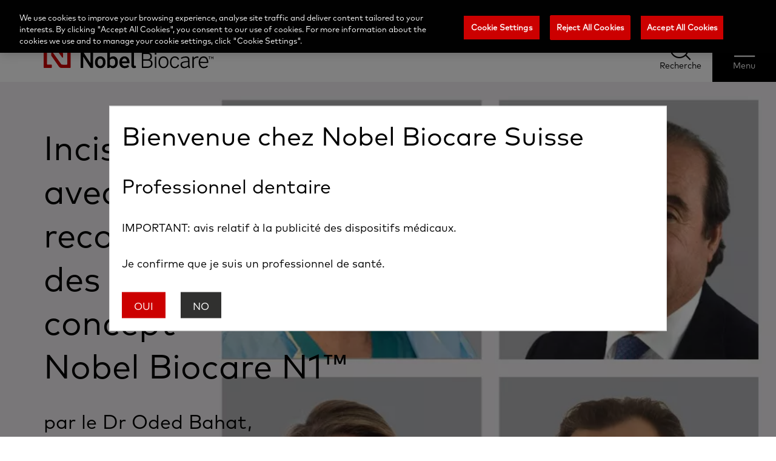

--- FILE ---
content_type: text/html; charset=UTF-8
request_url: https://www.nobelbiocare.com/fr-ch/cas-cliniques/incisive-centrale-avec-reconstruction-des-tissus-et-concept-nobel-biocare-n1
body_size: 19655
content:

<!DOCTYPE html>
<html lang="fr-ch" dir="ltr" prefix="og: https://ogp.me/ns#"  lang="fr-ch" dir="ltr" prefix="og: https://ogp.me/ns#" id="page-html">
<head>
  <meta charset="utf-8" />
<meta name="description" content="Pose d’implant dans la région antérieure avec augmentation de la crête." />
<link rel="canonical" href="https://www.nobelbiocare.com/fr-ch/cas-cliniques/incisive-centrale-avec-reconstruction-des-tissus-et-concept-nobel-biocare-n1" />
<meta property="og:site_name" content="Nobel Biocare Suisse" />
<meta property="og:type" content="article" />
<meta property="og:url" content="https://www.nobelbiocare.com/fr-ch/cas-cliniques/incisive-centrale-avec-reconstruction-des-tissus-et-concept-nobel-biocare-n1" />
<meta property="og:title" content="Incisive centrale avec reconstruction des tissus et concept Nobel Biocare N1™ | Nobel Biocare Suisse" />
<meta property="og:description" content="Pose d’implant dans la région antérieure avec augmentation de la crête." />
<meta property="og:image" content="https://www.nobelbiocare.com/sites/g/files/wdvifx201/files/styles/large/public/gmt73762--card.jpg?itok=e3u403fc" />
<meta name="twitter:card" content="summary_large_image" />
<meta name="twitter:description" content="Pose d’implant dans la région antérieure avec augmentation de la crête." />
<meta name="twitter:title" content="Incisive centrale avec reconstruction des tissus et concept Nobel Biocare N1™ | Nobel Biocare Suisse" />
<meta name="twitter:image" content="https://www.nobelbiocare.com/sites/g/files/wdvifx201/files/styles/large/public/gmt73762--card.jpg?itok=e3u403fc" />
<meta name="Generator" content="Drupal 10 (https://www.drupal.org)" />
<meta name="MobileOptimized" content="width" />
<meta name="HandheldFriendly" content="true" />
<meta name="viewport" content="width=device-width, initial-scale=1.0" />
<script data-cfasync="false" type="text/javascript" id="vwoCode">window._vwo_code || (function () {
      var account_id=1021039,
      version=2.1,
      settings_tolerance=2000,
      hide_element='body',
      hide_element_style='opacity:0 !important;filter:alpha(opacity=0) !important;background:none !important',
      /* DO NOT EDIT BELOW THIS LINE */
      f=false,w=window,d=document,v=d.querySelector('#vwoCode'),cK='_vwo_'+account_id+'_settings',cc={};try{var c=JSON.parse(localStorage.getItem('_vwo_'+account_id+'_config'));cc=c&&typeof c==='object'?c:{}}catch(e){}var stT=cc.stT==='session'?w.sessionStorage:w.localStorage;code={use_existing_jquery:function(){return typeof use_existing_jquery!=='undefined'?use_existing_jquery:undefined},library_tolerance:function(){return typeof library_tolerance!=='undefined'?library_tolerance:undefined},settings_tolerance:function(){return cc.sT||settings_tolerance},hide_element_style:function(){return'{'+(cc.hES||hide_element_style)+'}'},hide_element:function(){if(performance.getEntriesByName('first-contentful-paint')[0]){return''}return typeof cc.hE==='string'?cc.hE:hide_element},getVersion:function(){return version},finish:function(e){if(!f){f=true;var t=d.getElementById('_vis_opt_path_hides');if(t)t.parentNode.removeChild(t);if(e)(new Image).src='https://dev.visualwebsiteoptimizer.com/ee.gif?a='+account_id+e}},finished:function(){return f},addScript:function(e){var t=d.createElement('script');t.type='text/javascript';if(e.src){t.src=e.src}else{t.text=e.text}d.getElementsByTagName('head')[0].appendChild(t)},load:function(e,t){var i=this.getSettings(),n=d.createElement('script'),r=this;t=t||{};if(i){n.textContent=i;d.getElementsByTagName('head')[0].appendChild(n);if(!w.VWO||VWO.caE){stT.removeItem(cK);r.load(e)}}else{var o=new XMLHttpRequest;o.open('GET',e,true);o.withCredentials=!t.dSC;o.responseType=t.responseType||'text';o.onload=function(){if(t.onloadCb){return t.onloadCb(o,e)}if(o.status===200){_vwo_code.addScript({text:o.responseText})}else{_vwo_code.finish('&e=loading_failure:'+e)}};o.onerror=function(){if(t.onerrorCb){return t.onerrorCb(e)}_vwo_code.finish('&e=loading_failure:'+e)};o.send()}},getSettings:function(){try{var e=stT.getItem(cK);if(!e){return}e=JSON.parse(e);if(Date.now()>e.e){stT.removeItem(cK);return}return e.s}catch(e){return}},init:function(){if(d.URL.indexOf('__vwo_disable__')>-1)return;var e=this.settings_tolerance();w._vwo_settings_timer=setTimeout(function(){_vwo_code.finish();stT.removeItem(cK)},e);var t;if(this.hide_element()!=='body'){t=d.createElement('style');var i=this.hide_element(),n=i?i+this.hide_element_style():'',r=d.getElementsByTagName('head')[0];t.setAttribute('id','_vis_opt_path_hides');v&&t.setAttribute('nonce',v.nonce);t.setAttribute('type','text/css');if(t.styleSheet)t.styleSheet.cssText=n;else t.appendChild(d.createTextNode(n));r.appendChild(t)}else{t=d.getElementsByTagName('head')[0];var n=d.createElement('div');n.style.cssText='z-index: 2147483647 !important;position: fixed !important;left: 0 !important;top: 0 !important;width: 100% !important;height: 100% !important;background: white !important;';n.setAttribute('id','_vis_opt_path_hides');n.classList.add('_vis_hide_layer');t.parentNode.insertBefore(n,t.nextSibling)}var o='https://dev.visualwebsiteoptimizer.com/j.php?a='+account_id+'&u='+encodeURIComponent(d.URL)+'&vn='+version;if(w.location.search.indexOf('_vwo_xhr')!==-1){this.addScript({src:o})}else{this.load(o+'&x=true')}}};w._vwo_code=code;code.init();})()</script>
<link rel="icon" href="/themes/custom/nobel/favicon.ico" type="image/vnd.microsoft.icon" />
<link rel="alternate" hreflang="x-default" href="https://www.nobelbiocare.com/en-int/clinical-cases/central-incisor-with-tissue-reconstruction-with-the-nobel-biocare-n1-concept" />
<link rel="alternate" hreflang="en-be" href="https://www.nobelbiocare.com/en-be/clinical-cases/central-incisor-with-tissue-reconstruction-with-the-nobel-biocare-n1-concept" />
<link rel="alternate" hreflang="en-dk" href="https://www.nobelbiocare.com/en-dk/clinical-cases/central-incisor-with-tissue-reconstruction-with-the-nobel-biocare-n1-concept" />
<link rel="alternate" hreflang="en-fi" href="https://www.nobelbiocare.com/en-fi/clinical-cases/central-incisor-with-tissue-reconstruction-with-the-nobel-biocare-n1-concept" />
<link rel="alternate" hreflang="en-hu" href="https://www.nobelbiocare.com/en-hu/clinical-cases/central-incisor-with-tissue-reconstruction-with-the-nobel-biocare-n1-concept" />
<link rel="alternate" hreflang="en-ie" href="https://www.nobelbiocare.com/en-ie/clinical-cases/central-incisor-with-tissue-reconstruction-with-the-nobel-biocare-n1-concept" />
<link rel="alternate" hreflang="en-nl" href="https://www.nobelbiocare.com/en-nl/clinical-cases/central-incisor-with-tissue-reconstruction-with-the-nobel-biocare-n1-concept" />
<link rel="alternate" hreflang="en-no" href="https://www.nobelbiocare.com/en-no/clinical-cases/central-incisor-with-tissue-reconstruction-with-the-nobel-biocare-n1-concept" />
<link rel="alternate" hreflang="en-se" href="https://www.nobelbiocare.com/en-se/clinical-cases/central-incisor-with-tissue-reconstruction-with-the-nobel-biocare-n1-concept" />
<link rel="alternate" hreflang="en-gb" href="https://www.nobelbiocare.com/en-uk/clinical-cases/central-incisor-with-tissue-reconstruction-with-the-nobel-biocare-n1-concept" />
<link rel="alternate" hreflang="en-au" href="https://www.nobelbiocare.com/en-au/clinical-cases/central-incisor-with-tissue-reconstruction-with-the-nobel-biocare-n1-concept" />
<link rel="alternate" hreflang="en-nz" href="https://www.nobelbiocare.com/en-nz/clinical-cases/central-incisor-with-tissue-reconstruction-with-the-nobel-biocare-n1-concept" />
<link rel="alternate" hreflang="en-hk" href="https://www.nobelbiocare.com/en-hk/clinical-cases/central-incisor-with-tissue-reconstruction-with-the-nobel-biocare-n1-concept" />
<link rel="alternate" hreflang="it-ch" href="https://www.nobelbiocare.com/it-ch/casi-clinici/ricostruzione-di-un-incisivo-centrale-e-dei-tessuti-grazie-alluso-del-concetto-nobel-biocare-n1" />
<link rel="alternate" hreflang="it-it" href="https://www.nobelbiocare.com/it-it/casi-clinici/ricostruzione-di-un-incisivo-centrale-e-dei-tessuti-grazie-alluso-del-concetto-nobel-biocare-n1" />
<link rel="alternate" hreflang="es-es" href="https://www.nobelbiocare.com/es-es/casos-clinicos/incisivo-central-con-reconstruccion-de-tejidos-con-el-concepto-nobel-biocare-n1" />
<link rel="alternate" hreflang="fr-be" href="https://www.nobelbiocare.com/fr-be/cas-cliniques/incisive-centrale-avec-reconstruction-des-tissus-et-concept-nobel-biocare-n1" />
<link rel="alternate" hreflang="fr-ch" href="https://www.nobelbiocare.com/fr-ch/cas-cliniques/incisive-centrale-avec-reconstruction-des-tissus-et-concept-nobel-biocare-n1" />
<link rel="alternate" hreflang="fr-fr" href="https://www.nobelbiocare.com/fr-fr/cas-cliniques/incisive-centrale-avec-reconstruction-des-tissus-et-concept-nobel-biocare-n1" />
<link rel="alternate" hreflang="fr-ca" href="https://www.nobelbiocare.com/fr-ca/cas-cliniques/incisive-centrale-avec-reconstruction-des-tissus-et-concept-nobel-biocare-n1" />
<link rel="alternate" hreflang="de-at" href="https://www.nobelbiocare.com/de-at/klinische-faelle/mittlerer-schneidezahn-mit-geweberekonstruktion-mithilfe-des-nobel-biocare-n1-konzepts" />
<link rel="alternate" hreflang="de-ch" href="https://www.nobelbiocare.com/de-ch/klinische-faelle/mittlerer-schneidezahn-mit-geweberekonstruktion-mithilfe-des-nobel-biocare-n1-konzepts" />
<link rel="alternate" hreflang="de-de" href="https://www.nobelbiocare.com/de-de/klinische-faelle/mittlerer-schneidezahn-mit-geweberekonstruktion-mithilfe-des-nobel-biocare-n1-konzepts" />
<link rel="alternate" hreflang="pt-pt" href="https://www.nobelbiocare.com/pt-pt/casos-clinicos/incisivo-central-com-reconstrucao-dos-tecidos-utilizando-o-conceito-nobel-biocare-n1" />
<link rel="alternate" hreflang="pt-br" href="https://www.nobelbiocare.com/pt-br/incisivo-central-com-reconstrucao-dos-tecidos-utilizando-o-conceito-nobel-biocare-n1" />
<link rel="alternate" hreflang="en-ca" href="https://www.nobelbiocare.com/en-ca/clinical-cases/central-incisor-with-tissue-reconstruction-with-the-nobel-biocare-n1-concept" />
<link rel="alternate" hreflang="en-us" href="https://www.nobelbiocare.com/en-us/clinical-cases/central-incisor-with-tissue-reconstruction-with-the-nobel-biocare-n1-concept" />
<link rel="alternate" hreflang="en-pl" href="https://www.nobelbiocare.com/en-pl/clinical-cases/central-incisor-with-tissue-reconstruction-with-the-nobel-biocare-n1-concept" />
<link rel="alternate" hreflang="ja-jp" href="https://www.nobelbiocare.com/ja-jp/clinical-cases/central-incisor-with-tissue-reconstruction-with-the-nobel-biocare-n1-concept" />
<script src="/sites/g/files/wdvifx201/files/google_tag/default/google_tag.script.js?t95cvw" defer></script>
<script>window.a2a_config=window.a2a_config||{};a2a_config.callbacks=[];a2a_config.overlays=[];a2a_config.templates={};</script>

  <title>Incisive centrale avec reconstruction des tissus et concept Nobel Biocare N1™ | Nobel Biocare</title>
  <link rel="stylesheet" media="all" href="/sites/g/files/wdvifx201/files/css/css_--3IvxH6WhwKm7aH_6cRGGlhGgXh-s-bRhD13e5e8us.css?delta=0&amp;language=fr-ch&amp;theme=nobel&amp;include=[base64]" />
<link rel="stylesheet" media="all" href="/sites/g/files/wdvifx201/files/css/css_-HrbTp4INGi1eLoMtwZAWOTiFpmnD-xFg1vp1vodDNI.css?delta=1&amp;language=fr-ch&amp;theme=nobel&amp;include=[base64]" />

  
</head>
<body  id="page-body" class="path--node node-type--clinical-case">
<a href="#main-content" class="visually-hidden focusable">
  Skip to main content
</a>
<noscript><iframe src="https://www.googletagmanager.com/ns.html?id=GTM-MC58PTS" height="0" width="0" style="display:none;visibility:hidden"></iframe></noscript>
  <div class="dialog-off-canvas-main-canvas" data-off-canvas-main-canvas>
    <div class="page">
      <nb-header>
  <header class="header">
        <div class="header__top-header">
      <div class="top-header">
  <div class="top-header__inner inner center-align">

    <div class="menu-collection">
  <div class="menu-collection__menu">
    <div class="top-menu">
  <nav class="top-menu__navigation">
    <ul class="top-menu__list">
              <li class="menu-button">
          <a class="top-menu__link" href="https://store.nobelbiocare.com/ch/fr/">
                          <span class="icon   medium"></span>
                        Commander
          </a>
        </li>
              <li class="">
          <a class="top-menu__link" href="https://store.nobelbiocare.com/ch/fr/customer/account/login">
                          <span class="icon user  medium"></span>
                        Connexion/Inscription
          </a>
        </li>
              <li class="">
          <a class="top-menu__link" href="https://www.nobelbiocare.com/en-int/blog">
                          <span class="icon course  medium"></span>
                        Blog
          </a>
        </li>
              <li class="">
          <a class="top-menu__link" href="/fr-ch/service-client">
                          <span class="icon contact  medium"></span>
                        Connectez-vous
          </a>
        </li>
          </ul>
  </nav>
</div>
  </div>
      <div class="menu-collection__country-selector">
      
<nb-sidebar-menu type="country-selector">
  <div class="country-selector__wrapper">
    
  <button type="button" title="Select your country" class="button button--default default country-selector__action center-align medium-plus" >
    <i class="icon  switzerland medium-plus"></i>
            <span class="visually-hidden">Select your country</span>
  </button>

    



  <div class="sidebar-menu__overlay country-selector"></div>

<div class="sidebar-menu country-selector sidebar-menu__is-popup" role="dialog" aria-modal="true">
  <div class="sidebar-menu__introduction center-align">
  <img class="logo logo-small sidebar-menu__introduction--logo image" src="/themes/custom/nobel/logo-small.svg" alt="" />


            <div class="sidebar-menu__introduction--wrapper invert">
                  <div class="sidebar-menu__introduction--title">Bienvenue chez Nobel Biocare</div>
                          <p>Merci de sélectionner votre région/pays. Si votre pays ne figure pas dans cette liste, vous pouvez rester sur le
                          <a href="https://www.nobelbiocare.com/en-int" class="link-international-site" data-language-code="en-int">site web international</a>
                      </p>
              </div>
        
  <button type="button" title="Close menu" class="button button--font-icon default button--round sidebar-menu__close-menu country-selector invert small" >
    <i class="icon font-icon font-icon--close  small"></i>
            <span class="visually-hidden">Close menu</span>
  </button>
  
      
  <button type="button" title="Go back to previous menu" class="button button--font-icon default button--round sidebar-menu__close-current country-selector small" >
    <i class="icon font-icon font-icon--breadcrumb  small"></i>
            <span class="visually-hidden">Go back to previous menu</span>
  </button>
  </div>
  <div class="sidebar-menu__content--wrapper">
    <div class="sidebar-menu__content">
              <nb-breadcrumbs>
  <div class="sidebar-menu-breadcrumbs">
    <ul class="sidebar-menu-breadcrumbs__list center-align">
      <li class="sidebar-menu-breadcrumbs__item">
        <button type="button" class="sidebar-menu-breadcrumbs__link default" data-id="header-menu">
          Menu
        </button>
        <span class="sidebar-menu-breadcrumbs__raquo"></span>
      </li>
              <li class="sidebar-menu-breadcrumbs__item">
                      <p class="sidebar-menu-breadcrumbs__item-last">Select your country</p>
                  </li>
          </ul>
  </div>
  </nb-breadcrumbs>
      
      
                        <div>
  
    
      

  <ul class="menu menu-level-0">
                  
        <li class="menu-item menu-item--expanded">
          <span>International</span>
                                
  
  <div class="menu_link_content menu-link-contentcountry-selector view-mode-default menu-dropdown menu-dropdown-0 menu-type-default">
              
  <ul class="menu menu-level-1">
                  
        <li class="menu-item">
          <a href="https://www.nobelbiocare.com/en-int/clinical-cases/central-incisor-with-tissue-reconstruction-with-the-nobel-biocare-n1-concept" class="sidebar-menu__link" data-language-code="en-int">International Site (EN)</a>
                                
  
  <div class="menu_link_content menu-link-contentcountry-selector view-mode-default menu-dropdown menu-dropdown-1 menu-type-default">
              <div class="sidebar-menu__flag">
                  <span class="icon flag globe"></span>
              </div>
      </div>



                  </li>
          </ul>



      </div>



                  </li>
                      
        <li class="menu-item menu-item--expanded">
          <a href="">Americas</a>
                                
  
  <div class="menu_link_content menu-link-contentcountry-selector view-mode-default menu-dropdown menu-dropdown-0 menu-type-default">
              
  <ul class="menu menu-level-1">
                  
        <li class="menu-item">
          <a href="https://www.nobelbiocare.com/en-ca/clinical-cases/central-incisor-with-tissue-reconstruction-with-the-nobel-biocare-n1-concept" class="sidebar-menu__link" data-language-code="en-ca">Canada (EN)</a>
                                
  
  <div class="menu_link_content menu-link-contentcountry-selector view-mode-default menu-dropdown menu-dropdown-1 menu-type-default">
              <div class="sidebar-menu__flag">
                  <span class="icon flag canada"></span>
              </div>
      </div>



                  </li>
                      
        <li class="menu-item">
          <a href="https://www.nobelbiocare.com/fr-ca/cas-cliniques/incisive-centrale-avec-reconstruction-des-tissus-et-concept-nobel-biocare-n1" class="sidebar-menu__link" data-language-code="fr-ca">Canada (FR)</a>
                                
  
  <div class="menu_link_content menu-link-contentcountry-selector view-mode-default menu-dropdown menu-dropdown-1 menu-type-default">
              <div class="sidebar-menu__flag">
                  <span class="icon flag canada"></span>
              </div>
      </div>



                  </li>
                      
        <li class="menu-item">
          <a href="https://www.nobelbiocare.com/es-mx" class="sidebar-menu__link" data-language-code="es-mx">Mexico (Inicio)</a>
                                
  
  <div class="menu_link_content menu-link-contentcountry-selector view-mode-default menu-dropdown menu-dropdown-1 menu-type-default">
              <div class="sidebar-menu__flag">
                  <span class="icon flag mexico"></span>
              </div>
      </div>



                  </li>
                      
        <li class="menu-item">
          <a href="https://www.nobelbiocare.com/en-us/clinical-cases/central-incisor-with-tissue-reconstruction-with-the-nobel-biocare-n1-concept" class="sidebar-menu__link" data-language-code="en-us">United States</a>
                                
  
  <div class="menu_link_content menu-link-contentcountry-selector view-mode-default menu-dropdown menu-dropdown-1 menu-type-default">
              <div class="sidebar-menu__flag">
                  <span class="icon flag united-states"></span>
              </div>
      </div>



                  </li>
          </ul>



      </div>



                  </li>
                      
        <li class="menu-item menu-item--expanded">
          <a href="">Asia Pacific</a>
                                
  
  <div class="menu_link_content menu-link-contentcountry-selector view-mode-default menu-dropdown menu-dropdown-0 menu-type-default">
              
  <ul class="menu menu-level-1">
                  
        <li class="menu-item">
          <a href="https://www.nobelbiocare.com/en-au/clinical-cases/central-incisor-with-tissue-reconstruction-with-the-nobel-biocare-n1-concept" class="sidebar-menu__link" data-language-code="en-au">Australia</a>
                                
  
  <div class="menu_link_content menu-link-contentcountry-selector view-mode-default menu-dropdown menu-dropdown-1 menu-type-default">
              <div class="sidebar-menu__flag">
                  <span class="icon flag australia"></span>
              </div>
      </div>



                  </li>
                      
        <li class="menu-item">
          <a href="https://www.nobelbiocare.com/en-hk/clinical-cases/central-incisor-with-tissue-reconstruction-with-the-nobel-biocare-n1-concept" class="sidebar-menu__link" data-language-code="en-hk">Hong Kong (SAR), China</a>
                                
  
  <div class="menu_link_content menu-link-contentcountry-selector view-mode-default menu-dropdown menu-dropdown-1 menu-type-default">
              <div class="sidebar-menu__flag">
                  <span class="icon flag hong-kong"></span>
              </div>
      </div>



                  </li>
                      
        <li class="menu-item">
          <a href="https://www.nobelbiocare.com/en-in" class="sidebar-menu__link" data-language-code="en-in">India (Home)</a>
                                
  
  <div class="menu_link_content menu-link-contentcountry-selector view-mode-default menu-dropdown menu-dropdown-1 menu-type-default">
              <div class="sidebar-menu__flag">
                  <span class="icon flag india"></span>
              </div>
      </div>



                  </li>
                      
        <li class="menu-item">
          <a href="https://www.nobelbiocare.com/ja-jp/clinical-cases/central-incisor-with-tissue-reconstruction-with-the-nobel-biocare-n1-concept" class="sidebar-menu__link" data-language-code="ja-jp">日本</a>
                                
  
  <div class="menu_link_content menu-link-contentcountry-selector view-mode-default menu-dropdown menu-dropdown-1 menu-type-default">
              <div class="sidebar-menu__flag">
                  <span class="icon flag japan"></span>
              </div>
      </div>



                  </li>
                      
        <li class="menu-item">
          <a href="https://www.nobelbiocare.com/en-nz/clinical-cases/central-incisor-with-tissue-reconstruction-with-the-nobel-biocare-n1-concept" class="sidebar-menu__link" data-language-code="en-nz">New Zealand</a>
                                
  
  <div class="menu_link_content menu-link-contentcountry-selector view-mode-default menu-dropdown menu-dropdown-1 menu-type-default">
              <div class="sidebar-menu__flag">
                  <span class="icon flag new-zealand"></span>
              </div>
      </div>



                  </li>
          </ul>



      </div>



                  </li>
                      
        <li class="menu-item menu-item--expanded">
          <a href="">EMEA</a>
                                
  
  <div class="menu_link_content menu-link-contentcountry-selector view-mode-default menu-dropdown menu-dropdown-0 menu-type-default">
              
  <ul class="menu menu-level-1">
                  
        <li class="menu-item">
          <a href="https://www.nobelbiocare.com/de-at/klinische-faelle/mittlerer-schneidezahn-mit-geweberekonstruktion-mithilfe-des-nobel-biocare-n1-konzepts" class="sidebar-menu__link" data-language-code="de-at">Österreich</a>
                                
  
  <div class="menu_link_content menu-link-contentcountry-selector view-mode-default menu-dropdown menu-dropdown-1 menu-type-default">
              <div class="sidebar-menu__flag">
                  <span class="icon flag austria"></span>
              </div>
      </div>



                  </li>
                      
        <li class="menu-item">
          <a href="https://www.nobelbiocare.com/fr-be/cas-cliniques/incisive-centrale-avec-reconstruction-des-tissus-et-concept-nobel-biocare-n1" class="sidebar-menu__link" data-language-code="fr-be">Belgique</a>
                                
  
  <div class="menu_link_content menu-link-contentcountry-selector view-mode-default menu-dropdown menu-dropdown-1 menu-type-default">
              <div class="sidebar-menu__flag">
                  <span class="icon flag belgium"></span>
              </div>
      </div>



                  </li>
                      
        <li class="menu-item">
          <a href="https://www.nobelbiocare.com/en-be/clinical-cases/central-incisor-with-tissue-reconstruction-with-the-nobel-biocare-n1-concept" class="sidebar-menu__link" data-language-code="en-be">Belgium</a>
                                
  
  <div class="menu_link_content menu-link-contentcountry-selector view-mode-default menu-dropdown menu-dropdown-1 menu-type-default">
              <div class="sidebar-menu__flag">
                  <span class="icon flag belgium"></span>
              </div>
      </div>



                  </li>
                      
        <li class="menu-item">
          <a href="https://www.nobelbiocare.com/en-dk/clinical-cases/central-incisor-with-tissue-reconstruction-with-the-nobel-biocare-n1-concept" class="sidebar-menu__link" data-language-code="en-dk">Denmark</a>
                                
  
  <div class="menu_link_content menu-link-contentcountry-selector view-mode-default menu-dropdown menu-dropdown-1 menu-type-default">
              <div class="sidebar-menu__flag">
                  <span class="icon flag denmark"></span>
              </div>
      </div>



                  </li>
                      
        <li class="menu-item">
          <a href="https://www.nobelbiocare.com/en-fi/clinical-cases/central-incisor-with-tissue-reconstruction-with-the-nobel-biocare-n1-concept" class="sidebar-menu__link" data-language-code="en-fi">Finland</a>
                                
  
  <div class="menu_link_content menu-link-contentcountry-selector view-mode-default menu-dropdown menu-dropdown-1 menu-type-default">
              <div class="sidebar-menu__flag">
                  <span class="icon flag finland"></span>
              </div>
      </div>



                  </li>
                      
        <li class="menu-item">
          <a href="https://www.nobelbiocare.com/fr-fr/cas-cliniques/incisive-centrale-avec-reconstruction-des-tissus-et-concept-nobel-biocare-n1" class="sidebar-menu__link" data-language-code="fr-fr">France</a>
                                
  
  <div class="menu_link_content menu-link-contentcountry-selector view-mode-default menu-dropdown menu-dropdown-1 menu-type-default">
              <div class="sidebar-menu__flag">
                  <span class="icon flag france"></span>
              </div>
      </div>



                  </li>
                      
        <li class="menu-item">
          <a href="https://www.nobelbiocare.com/de-de/klinische-faelle/mittlerer-schneidezahn-mit-geweberekonstruktion-mithilfe-des-nobel-biocare-n1-konzepts" class="sidebar-menu__link" data-language-code="de-de">Deutschland</a>
                                
  
  <div class="menu_link_content menu-link-contentcountry-selector view-mode-default menu-dropdown menu-dropdown-1 menu-type-default">
              <div class="sidebar-menu__flag">
                  <span class="icon flag germany"></span>
              </div>
      </div>



                  </li>
                      
        <li class="menu-item">
          <a href="https://www.nobelbiocare.com/en-hu/clinical-cases/central-incisor-with-tissue-reconstruction-with-the-nobel-biocare-n1-concept" class="sidebar-menu__link" data-language-code="en-hu">Hungary</a>
                                
  
  <div class="menu_link_content menu-link-contentcountry-selector view-mode-default menu-dropdown menu-dropdown-1 menu-type-default">
              <div class="sidebar-menu__flag">
                  <span class="icon flag hungary"></span>
              </div>
      </div>



                  </li>
                      
        <li class="menu-item">
          <a href="https://www.nobelbiocare.com/en-ie/clinical-cases/central-incisor-with-tissue-reconstruction-with-the-nobel-biocare-n1-concept" class="sidebar-menu__link" data-language-code="en-ie">Ireland</a>
                                
  
  <div class="menu_link_content menu-link-contentcountry-selector view-mode-default menu-dropdown menu-dropdown-1 menu-type-default">
              <div class="sidebar-menu__flag">
                  <span class="icon flag ireland"></span>
              </div>
      </div>



                  </li>
                      
        <li class="menu-item">
          <a href="https://www.nobelbiocare.com/it-it/casi-clinici/ricostruzione-di-un-incisivo-centrale-e-dei-tessuti-grazie-alluso-del-concetto-nobel-biocare-n1" class="sidebar-menu__link" data-language-code="it-it">Italia</a>
                                
  
  <div class="menu_link_content menu-link-contentcountry-selector view-mode-default menu-dropdown menu-dropdown-1 menu-type-default">
              <div class="sidebar-menu__flag">
                  <span class="icon flag italy"></span>
              </div>
      </div>



                  </li>
                      
        <li class="menu-item">
          <a href="https://www.nobelbiocare.com/en-nl/clinical-cases/central-incisor-with-tissue-reconstruction-with-the-nobel-biocare-n1-concept" class="sidebar-menu__link" data-language-code="en-nl">Netherlands</a>
                                
  
  <div class="menu_link_content menu-link-contentcountry-selector view-mode-default menu-dropdown menu-dropdown-1 menu-type-default">
              <div class="sidebar-menu__flag">
                  <span class="icon flag netherlands"></span>
              </div>
      </div>



                  </li>
                      
        <li class="menu-item">
          <a href="https://www.nobelbiocare.com/en-no/clinical-cases/central-incisor-with-tissue-reconstruction-with-the-nobel-biocare-n1-concept" class="sidebar-menu__link" data-language-code="en-no">Norway</a>
                                
  
  <div class="menu_link_content menu-link-contentcountry-selector view-mode-default menu-dropdown menu-dropdown-1 menu-type-default">
              <div class="sidebar-menu__flag">
                  <span class="icon flag norway"></span>
              </div>
      </div>



                  </li>
                      
        <li class="menu-item">
          <a href="https://www.nobelbiocare.com/en-pl/clinical-cases/central-incisor-with-tissue-reconstruction-with-the-nobel-biocare-n1-concept" class="sidebar-menu__link" data-language-code="en-pl">Poland</a>
                                
  
  <div class="menu_link_content menu-link-contentcountry-selector view-mode-default menu-dropdown menu-dropdown-1 menu-type-default">
              <div class="sidebar-menu__flag">
                  <span class="icon flag poland"></span>
              </div>
      </div>



                  </li>
                      
        <li class="menu-item">
          <a href="https://www.nobelbiocare.com/pt-pt/casos-clinicos/incisivo-central-com-reconstrucao-dos-tecidos-utilizando-o-conceito-nobel-biocare-n1" class="sidebar-menu__link" data-language-code="pt-pt">Portugal</a>
                                
  
  <div class="menu_link_content menu-link-contentcountry-selector view-mode-default menu-dropdown menu-dropdown-1 menu-type-default">
              <div class="sidebar-menu__flag">
                  <span class="icon flag portugal"></span>
              </div>
      </div>



                  </li>
                      
        <li class="menu-item">
          <a href="https://www.nobelbiocare.com/ru-ru" class="sidebar-menu__link" data-language-code="ru-ru">Россия (В начало)</a>
                                
  
  <div class="menu_link_content menu-link-contentcountry-selector view-mode-default menu-dropdown menu-dropdown-1 menu-type-default">
              <div class="sidebar-menu__flag">
                  <span class="icon flag russia"></span>
              </div>
      </div>



                  </li>
                      
        <li class="menu-item">
          <a href="https://www.nobelbiocare.com/es-es/casos-clinicos/incisivo-central-con-reconstruccion-de-tejidos-con-el-concepto-nobel-biocare-n1" class="sidebar-menu__link" data-language-code="es-es">España</a>
                                
  
  <div class="menu_link_content menu-link-contentcountry-selector view-mode-default menu-dropdown menu-dropdown-1 menu-type-default">
              <div class="sidebar-menu__flag">
                  <span class="icon flag spain"></span>
              </div>
      </div>



                  </li>
                      
        <li class="menu-item">
          <a href="https://www.nobelbiocare.com/en-se/clinical-cases/central-incisor-with-tissue-reconstruction-with-the-nobel-biocare-n1-concept" class="sidebar-menu__link" data-language-code="en-se">Sweden</a>
                                
  
  <div class="menu_link_content menu-link-contentcountry-selector view-mode-default menu-dropdown menu-dropdown-1 menu-type-default">
              <div class="sidebar-menu__flag">
                  <span class="icon flag sweden"></span>
              </div>
      </div>



                  </li>
                      
        <li class="menu-item">
          <a href="https://www.nobelbiocare.com/de-ch/klinische-faelle/mittlerer-schneidezahn-mit-geweberekonstruktion-mithilfe-des-nobel-biocare-n1-konzepts" class="sidebar-menu__link" data-language-code="de-ch">Schweiz</a>
                                
  
  <div class="menu_link_content menu-link-contentcountry-selector view-mode-default menu-dropdown menu-dropdown-1 menu-type-default">
              <div class="sidebar-menu__flag">
                  <span class="icon flag switzerland"></span>
              </div>
      </div>



                  </li>
                      
        <li class="menu-item">
          <a href="https://www.nobelbiocare.com/fr-ch/cas-cliniques/incisive-centrale-avec-reconstruction-des-tissus-et-concept-nobel-biocare-n1" class="sidebar-menu__link" data-language-code="fr-ch">Suisse</a>
                                
  
  <div class="menu_link_content menu-link-contentcountry-selector view-mode-default menu-dropdown menu-dropdown-1 menu-type-default">
              <div class="sidebar-menu__flag">
                  <span class="icon flag switzerland"></span>
              </div>
      </div>



                  </li>
                      
        <li class="menu-item">
          <a href="https://www.nobelbiocare.com/en-int/clinical-cases/central-incisor-with-tissue-reconstruction-with-the-nobel-biocare-n1-concept" class="sidebar-menu__link" data-language-code="">Turkey</a>
                                
  
  <div class="menu_link_content menu-link-contentcountry-selector view-mode-default menu-dropdown menu-dropdown-1 menu-type-default">
              <div class="sidebar-menu__flag">
                  <span class="icon flag turkey"></span>
              </div>
      </div>



                  </li>
                      
        <li class="menu-item">
          <a href="https://www.nobelbiocare.com/it-ch/casi-clinici/ricostruzione-di-un-incisivo-centrale-e-dei-tessuti-grazie-alluso-del-concetto-nobel-biocare-n1" class="sidebar-menu__link" data-language-code="it-ch">Svizzera</a>
                                
  
  <div class="menu_link_content menu-link-contentcountry-selector view-mode-default menu-dropdown menu-dropdown-1 menu-type-default">
              <div class="sidebar-menu__flag">
                  <span class="icon flag switzerland"></span>
              </div>
      </div>



                  </li>
                      
        <li class="menu-item">
          <a href="https://www.nobelbiocare.com/en-uk/clinical-cases/central-incisor-with-tissue-reconstruction-with-the-nobel-biocare-n1-concept" class="sidebar-menu__link" data-language-code="en-uk">United Kingdom</a>
                                
  
  <div class="menu_link_content menu-link-contentcountry-selector view-mode-default menu-dropdown menu-dropdown-1 menu-type-default">
              <div class="sidebar-menu__flag">
                  <span class="icon flag united-kingdom"></span>
              </div>
      </div>



                  </li>
          </ul>



      </div>



                  </li>
          </ul>


  </div>

                
                        
                  </div>

      </div>
</div>
  </div>
</nb-sidebar-menu>
    </div>
  </div>
  </div>
</div>
    </div>
    <div class="header__bottom-header">
      <div class="bottom-header__wrapper">
  <div class="bottom-header inner center-align">
    <a class="bottom-header__logo spacing" href="/fr-ch">
      <img class="logo logo-large bottom-header__logo--desktop image" src="/themes/custom/nobel/logo.svg" alt="" />


      <img class="logo logo-medium bottom-header__logo--mobile image" src="/themes/custom/nobel/logo-mobile.svg" alt="" />


      <div class="visually-hidden">
        Nobel Biocare
      </div>
    </a>
    <div class="bottom-header__content">
      
<div class="search">
  
  <button type="button" title="Recherche" class="button button--font-icon default search-action " >
    <i class="icon font-icon font-icon--search  "></i>
              <span class="button__title">Recherche</span>
        <span class="visually-hidden">Recherche</span>
  </button>
</div>
      
<nb-sidebar-menu type="header-menu">
  <div class="header-menu">
    
  <button type="button" title="Menu" class="button button--default default header-menu__action invert " >
    <i class="icon  mobile-white "></i>
              <span class="button__title">Menu</span>
        <span class="visually-hidden">Menu</span>
  </button>

    



  <div class="sidebar-menu__overlay header-menu"></div>

<div class="sidebar-menu header-menu " role="dialog" aria-modal="true">
  <div class="sidebar-menu__introduction center-align">
  <img class="logo logo-small sidebar-menu__introduction--logo image" src="/themes/custom/nobel/logo-small.svg" alt="" />


          
  <button type="button" title="Close menu" class="button button--font-icon default button--round sidebar-menu__close-menu header-menu small" >
    <i class="icon font-icon font-icon--close  small"></i>
            <span class="visually-hidden">Close menu</span>
  </button>
  
  </div>
  <div class="sidebar-menu__content--wrapper">
    <div class="sidebar-menu__content">
      
      
              <nav>
                        <ul class="sidebar-menu__items navigation-list">
                                                            <li class="sidebar-menu__item">
                      <a href="/fr-ch/notre-difference"      class="sidebar-menu__link      "
     >
        Notre différence
  </a>

                                          <button type="button" title="View more" class="sidebar-menu__more default header-menu">
                        <span class="visually-hidden">View more</span>
                        <span class="icon medium more"></span>
                      </button>
                      
    



<div class="sidebar-menu notre-différence-8307295 " role="dialog" aria-modal="true">
  <div class="sidebar-menu__introduction center-align">
  <img class="logo logo-small sidebar-menu__introduction--logo image" src="/themes/custom/nobel/logo-small.svg" alt="" />


  
      
  <button type="button" title="Go back to previous menu" class="button button--font-icon default button--round sidebar-menu__close-current header-menu small" >
    <i class="icon font-icon font-icon--breadcrumb  small"></i>
            <span class="visually-hidden">Go back to previous menu</span>
  </button>
  </div>
  <div class="sidebar-menu__content--wrapper">
    <div class="sidebar-menu__content">
              <nb-breadcrumbs>
  <div class="sidebar-menu-breadcrumbs">
    <ul class="sidebar-menu-breadcrumbs__list center-align">
      <li class="sidebar-menu-breadcrumbs__item">
        <button type="button" class="sidebar-menu-breadcrumbs__link default" data-id="header-menu">
          Menu
        </button>
        <span class="sidebar-menu-breadcrumbs__raquo"></span>
      </li>
              <li class="sidebar-menu-breadcrumbs__item">
                      <p class="sidebar-menu-breadcrumbs__item-last">Notre différence</p>
                  </li>
          </ul>
  </div>
  </nb-breadcrumbs>
      
              <div class="sidebar-menu__title h4 bold">Notre différence</div>
      
                        <ul class="sidebar-menu__items navigation-list">
                                                            <li class="sidebar-menu__item">
                      <a href="/fr-ch/notre-but"      class="sidebar-menu__link      "
     >
        Notre but
  </a>

                                      </li>
                                                                                          <li class="sidebar-menu__item">
                      <a href="/fr-ch/notre-histoire"      class="sidebar-menu__link      "
     >
        Notre histoire
  </a>

                                      </li>
                                                                                          <li class="sidebar-menu__item">
                      <a href="/fr-ch/nos-employes"      class="sidebar-menu__link      "
     >
        Nos employés
  </a>

                                      </li>
                                                    </ul>
                
          </div>

      </div>
</div>
                                      </li>
                                                                                          <li class="sidebar-menu__item">
                      <a href="/fr-ch/presentation-des-produits"      class="sidebar-menu__link      "
     >
        Solutions cliniques
  </a>

                                          <button type="button" title="View more" class="sidebar-menu__more default header-menu">
                        <span class="visually-hidden">View more</span>
                        <span class="icon medium more"></span>
                      </button>
                      
    



<div class="sidebar-menu solutions-cliniques-35706997 " role="dialog" aria-modal="true">
  <div class="sidebar-menu__introduction center-align">
  <img class="logo logo-small sidebar-menu__introduction--logo image" src="/themes/custom/nobel/logo-small.svg" alt="" />


  
      
  <button type="button" title="Go back to previous menu" class="button button--font-icon default button--round sidebar-menu__close-current header-menu small" >
    <i class="icon font-icon font-icon--breadcrumb  small"></i>
            <span class="visually-hidden">Go back to previous menu</span>
  </button>
  </div>
  <div class="sidebar-menu__content--wrapper">
    <div class="sidebar-menu__content">
              <nb-breadcrumbs>
  <div class="sidebar-menu-breadcrumbs">
    <ul class="sidebar-menu-breadcrumbs__list center-align">
      <li class="sidebar-menu-breadcrumbs__item">
        <button type="button" class="sidebar-menu-breadcrumbs__link default" data-id="header-menu">
          Menu
        </button>
        <span class="sidebar-menu-breadcrumbs__raquo"></span>
      </li>
              <li class="sidebar-menu-breadcrumbs__item">
                      <p class="sidebar-menu-breadcrumbs__item-last">Solutions cliniques</p>
                  </li>
          </ul>
  </div>
  </nb-breadcrumbs>
      
              <div class="sidebar-menu__title h4 bold">Solutions cliniques</div>
      
                        <ul class="sidebar-menu__items navigation-list">
                                                            <li class="sidebar-menu__item">
                      <a href="/fr-ch/presentation-des-produits#indications"      class="sidebar-menu__link      "
     >
        Indications
  </a>

                                      </li>
                                                                                          <li class="sidebar-menu__item">
                      <a href="/fr-ch/presentation-des-produits#produits"      class="sidebar-menu__link      "
     >
        Produits
  </a>

                                      </li>
                                                    </ul>
                
          </div>

      </div>
</div>
                                      </li>
                                                                                          <li class="sidebar-menu__item">
                      <a href="/fr-ch/solutions-de-dentisterie-numerique"      class="sidebar-menu__link      "
     >
        Solutions numériques
  </a>

                                      </li>
                                                                                          <li class="sidebar-menu__item">
                      <a href="/fr-ch/solutions-pour-laboratoire"      class="sidebar-menu__link      "
     >
        Solutions pour laboratoire
  </a>

                                          <button type="button" title="View more" class="sidebar-menu__more default header-menu">
                        <span class="visually-hidden">View more</span>
                        <span class="icon medium more"></span>
                      </button>
                      
    



<div class="sidebar-menu solutions-pour-laboratoire-81644039 " role="dialog" aria-modal="true">
  <div class="sidebar-menu__introduction center-align">
  <img class="logo logo-small sidebar-menu__introduction--logo image" src="/themes/custom/nobel/logo-small.svg" alt="" />


  
      
  <button type="button" title="Go back to previous menu" class="button button--font-icon default button--round sidebar-menu__close-current header-menu small" >
    <i class="icon font-icon font-icon--breadcrumb  small"></i>
            <span class="visually-hidden">Go back to previous menu</span>
  </button>
  </div>
  <div class="sidebar-menu__content--wrapper">
    <div class="sidebar-menu__content">
              <nb-breadcrumbs>
  <div class="sidebar-menu-breadcrumbs">
    <ul class="sidebar-menu-breadcrumbs__list center-align">
      <li class="sidebar-menu-breadcrumbs__item">
        <button type="button" class="sidebar-menu-breadcrumbs__link default" data-id="header-menu">
          Menu
        </button>
        <span class="sidebar-menu-breadcrumbs__raquo"></span>
      </li>
              <li class="sidebar-menu-breadcrumbs__item">
                      <p class="sidebar-menu-breadcrumbs__item-last">Solutions pour laboratoire</p>
                  </li>
          </ul>
  </div>
  </nb-breadcrumbs>
      
              <div class="sidebar-menu__title h4 bold">Solutions pour laboratoire</div>
      
                        <ul class="sidebar-menu__items navigation-list">
                                                            <li class="sidebar-menu__item">
                      <a href="/fr-ch/protheses-nobelprocera"      class="sidebar-menu__link      "
     >
        Prothèses NobelProcera®
  </a>

                                      </li>
                                                                                          <li class="sidebar-menu__item">
                      <a href="/fr-ch/nobelprocera-openaccess"      class="sidebar-menu__link      "
     >
        NobelProcera® avec 3Shape® et exocad™
  </a>

                                      </li>
                                                                                          <li class="sidebar-menu__item">
                      <a href="/fr-ch/services-de-conception-et-de-numerisation-nobelprocera"      class="sidebar-menu__link      "
     >
        Services de conception et de numérisation NobelProcera®
  </a>

                                      </li>
                                                                                          <li class="sidebar-menu__item">
                      <a href="https://www.dtxstudio.com/content/dtx/international/en/home.html"      class="sidebar-menu__link      "
     >
        DTX Studio Lab
  </a>

                                      </li>
                                                                                          <li class="sidebar-menu__item">
                      <a href="/fr-ch/production-locale"      class="sidebar-menu__link      "
     >
        Production locale
  </a>

                                      </li>
                                                    </ul>
                
          </div>

      </div>
</div>
                                      </li>
                                                                                          <li class="sidebar-menu__item">
                      <a href="/fr-ch/formation"      class="sidebar-menu__link      "
     >
        Formation &amp; Événements
  </a>

                                          <button type="button" title="View more" class="sidebar-menu__more default header-menu">
                        <span class="visually-hidden">View more</span>
                        <span class="icon medium more"></span>
                      </button>
                      
    



<div class="sidebar-menu formation--événements-24350697 " role="dialog" aria-modal="true">
  <div class="sidebar-menu__introduction center-align">
  <img class="logo logo-small sidebar-menu__introduction--logo image" src="/themes/custom/nobel/logo-small.svg" alt="" />


  
      
  <button type="button" title="Go back to previous menu" class="button button--font-icon default button--round sidebar-menu__close-current header-menu small" >
    <i class="icon font-icon font-icon--breadcrumb  small"></i>
            <span class="visually-hidden">Go back to previous menu</span>
  </button>
  </div>
  <div class="sidebar-menu__content--wrapper">
    <div class="sidebar-menu__content">
              <nb-breadcrumbs>
  <div class="sidebar-menu-breadcrumbs">
    <ul class="sidebar-menu-breadcrumbs__list center-align">
      <li class="sidebar-menu-breadcrumbs__item">
        <button type="button" class="sidebar-menu-breadcrumbs__link default" data-id="header-menu">
          Menu
        </button>
        <span class="sidebar-menu-breadcrumbs__raquo"></span>
      </li>
              <li class="sidebar-menu-breadcrumbs__item">
                      <p class="sidebar-menu-breadcrumbs__item-last">Formation &amp; Événements</p>
                  </li>
          </ul>
  </div>
  </nb-breadcrumbs>
      
              <div class="sidebar-menu__title h4 bold">Formation &amp; Événements</div>
      
                        <ul class="sidebar-menu__items navigation-list">
                                                            <li class="sidebar-menu__item">
                      <a href="/fr-ch/formations"      class="sidebar-menu__link      "
     >
        Événements
  </a>

                                      </li>
                                                                                          <li class="sidebar-menu__item">
                      <a href="/fr-ch/webinars"      class="sidebar-menu__link      "
     >
        Webinars
  </a>

                                      </li>
                                                                                          <li class="sidebar-menu__item">
                      <a href="/fr-ch/nos-communautes"      class="sidebar-menu__link      "
     >
        Nos communautés
  </a>

                                          <button type="button" title="View more" class="sidebar-menu__more default header-menu">
                        <span class="visually-hidden">View more</span>
                        <span class="icon medium more"></span>
                      </button>
                      
    



<div class="sidebar-menu nos-communautés-41043406 " role="dialog" aria-modal="true">
  <div class="sidebar-menu__introduction center-align">
  <img class="logo logo-small sidebar-menu__introduction--logo image" src="/themes/custom/nobel/logo-small.svg" alt="" />


  
      
  <button type="button" title="Go back to previous menu" class="button button--font-icon default button--round sidebar-menu__close-current header-menu small" >
    <i class="icon font-icon font-icon--breadcrumb  small"></i>
            <span class="visually-hidden">Go back to previous menu</span>
  </button>
  </div>
  <div class="sidebar-menu__content--wrapper">
    <div class="sidebar-menu__content">
              <nb-breadcrumbs>
  <div class="sidebar-menu-breadcrumbs">
    <ul class="sidebar-menu-breadcrumbs__list center-align">
      <li class="sidebar-menu-breadcrumbs__item">
        <button type="button" class="sidebar-menu-breadcrumbs__link default" data-id="header-menu">
          Menu
        </button>
        <span class="sidebar-menu-breadcrumbs__raquo"></span>
      </li>
              <li class="sidebar-menu-breadcrumbs__item">
                      <button type="button" class="sidebar-menu-breadcrumbs__link default" data-id="formation--événements-24350697">
              Formation &amp; Événements
            </button>
            <span class="sidebar-menu-breadcrumbs__raquo"></span>
                  </li>
              <li class="sidebar-menu-breadcrumbs__item">
                      <p class="sidebar-menu-breadcrumbs__item-last">Nos communautés</p>
                  </li>
          </ul>
  </div>
  </nb-breadcrumbs>
      
              <div class="sidebar-menu__title h4 bold">Nos communautés</div>
      
                        <ul class="sidebar-menu__items navigation-list">
                                                            <li class="sidebar-menu__item">
                      <a href="/fr-ch/your-zurich-digital-day"      class="sidebar-menu__link      "
     >
        Zurich Digital Days
  </a>

                                      </li>
                                                                                          <li class="sidebar-menu__item">
                      <a href="/fr-ch/zygoma-academy"      class="sidebar-menu__link      "
     >
        Zygoma Academy
  </a>

                                      </li>
                                                                                          <li class="sidebar-menu__item">
                      <a href="/fr-ch/devenez-un-centre-d-excellence-du-concept-de-traitement-all-on-4"      class="sidebar-menu__link      "
     >
        Centres d’excellence du concept de traitement All-on-4®
  </a>

                                      </li>
                                                                                          <li class="sidebar-menu__item">
                      <a href="https://www.nobelbiocare.com/en-int/professionals-in-dentistry-pid-esthetic-group"      class="sidebar-menu__link      "
     >
        Professionals in Dentistry (PiD) Esthetic Group
  </a>

                                      </li>
                                                                                          <li class="sidebar-menu__item">
                      <a href="https://www.nobelbiocare.com/en-int/our-leaders"      class="sidebar-menu__link      "
     >
        Nos LEADers
  </a>

                                      </li>
                                                                                          <li class="sidebar-menu__item">
                      <a href="https://www.for.org/en"      class="sidebar-menu__link      "
     >
        Foundation for Oral Rehabilitation (FOR)
  </a>

                                      </li>
                                                    </ul>
                
          </div>

      </div>
</div>
                                      </li>
                                                    </ul>
                
          </div>

      </div>
</div>
                                      </li>
                                                                                          <li class="sidebar-menu__item">
                      <a href="/fr-ch/cas-cliniques"      class="sidebar-menu__link      "
     >
        Cas cliniques
  </a>

                                      </li>
                                                    </ul>
                          </nav>
        
          </div>

          <div class="sidebar-menu__secondary">
        <div class="menu-collection">
  <div class="menu-collection__menu">
    <div class="top-menu">
  <nav class="top-menu__navigation">
    <ul class="top-menu__list">
              <li class="menu-button">
          <a class="top-menu__link" href="https://store.nobelbiocare.com/ch/fr/">
                          <span class="icon  medium"></span>
                        Commander
          </a>
        </li>
              <li class="">
          <a class="top-menu__link" href="https://store.nobelbiocare.com/ch/fr/customer/account/login">
                          <span class="icon user medium"></span>
                        Connexion/Inscription
          </a>
        </li>
              <li class="">
          <a class="top-menu__link" href="https://www.nobelbiocare.com/en-int/blog">
                          <span class="icon course medium"></span>
                        Blog
          </a>
        </li>
              <li class="">
          <a class="top-menu__link" href="/fr-ch/service-client">
                          <span class="icon contact medium"></span>
                        Connectez-vous
          </a>
        </li>
          </ul>
  </nav>
</div>
  </div>
      <div class="menu-collection__country-selector">
      
<nb-sidebar-menu type="country-selector">
  <div class="country-selector__wrapper">
    
  <button type="button" title="Select your country" class="button button--default default country-selector__action center-align medium-plus" >
    <i class="icon  switzerland medium-plus"></i>
            <span class="visually-hidden">Select your country</span>
  </button>

    



  <div class="sidebar-menu__overlay country-selector"></div>

<div class="sidebar-menu country-selector sidebar-menu__is-popup" role="dialog" aria-modal="true">
  <div class="sidebar-menu__introduction center-align">
  <img class="logo logo-small sidebar-menu__introduction--logo image" src="/themes/custom/nobel/logo-small.svg" alt="" />


            <div class="sidebar-menu__introduction--wrapper invert">
                  <div class="sidebar-menu__introduction--title">Bienvenue chez Nobel Biocare</div>
                          <p>Merci de sélectionner votre région/pays. Si votre pays ne figure pas dans cette liste, vous pouvez rester sur le
                          <a href="https://www.nobelbiocare.com/en-int" class="link-international-site" data-language-code="en-int">site web international</a>
                      </p>
              </div>
        
  <button type="button" title="Close menu" class="button button--font-icon default button--round sidebar-menu__close-menu country-selector invert small" >
    <i class="icon font-icon font-icon--close  small"></i>
            <span class="visually-hidden">Close menu</span>
  </button>
  
      
  <button type="button" title="Go back to previous menu" class="button button--font-icon default button--round sidebar-menu__close-current country-selector small" >
    <i class="icon font-icon font-icon--breadcrumb  small"></i>
            <span class="visually-hidden">Go back to previous menu</span>
  </button>
  </div>
  <div class="sidebar-menu__content--wrapper">
    <div class="sidebar-menu__content">
              <nb-breadcrumbs>
  <div class="sidebar-menu-breadcrumbs">
    <ul class="sidebar-menu-breadcrumbs__list center-align">
      <li class="sidebar-menu-breadcrumbs__item">
        <button type="button" class="sidebar-menu-breadcrumbs__link default" data-id="header-menu">
          Menu
        </button>
        <span class="sidebar-menu-breadcrumbs__raquo"></span>
      </li>
              <li class="sidebar-menu-breadcrumbs__item">
                      <p class="sidebar-menu-breadcrumbs__item-last">Select your country</p>
                  </li>
          </ul>
  </div>
  </nb-breadcrumbs>
      
      
                        <div>
  
    
      

  <ul class="menu menu-level-0">
                  
        <li class="menu-item menu-item--expanded">
          <span>International</span>
                                
  
  <div class="menu_link_content menu-link-contentcountry-selector view-mode-default menu-dropdown menu-dropdown-0 menu-type-default">
              
  <ul class="menu menu-level-1">
                  
        <li class="menu-item">
          <a href="https://www.nobelbiocare.com/en-int/clinical-cases/central-incisor-with-tissue-reconstruction-with-the-nobel-biocare-n1-concept" class="sidebar-menu__link" data-language-code="en-int">International Site (EN)</a>
                                
  
  <div class="menu_link_content menu-link-contentcountry-selector view-mode-default menu-dropdown menu-dropdown-1 menu-type-default">
              <div class="sidebar-menu__flag">
                  <span class="icon flag globe"></span>
              </div>
      </div>



                  </li>
          </ul>



      </div>



                  </li>
                      
        <li class="menu-item menu-item--expanded">
          <a href="">Americas</a>
                                
  
  <div class="menu_link_content menu-link-contentcountry-selector view-mode-default menu-dropdown menu-dropdown-0 menu-type-default">
              
  <ul class="menu menu-level-1">
                  
        <li class="menu-item">
          <a href="https://www.nobelbiocare.com/en-ca/clinical-cases/central-incisor-with-tissue-reconstruction-with-the-nobel-biocare-n1-concept" class="sidebar-menu__link" data-language-code="en-ca">Canada (EN)</a>
                                
  
  <div class="menu_link_content menu-link-contentcountry-selector view-mode-default menu-dropdown menu-dropdown-1 menu-type-default">
              <div class="sidebar-menu__flag">
                  <span class="icon flag canada"></span>
              </div>
      </div>



                  </li>
                      
        <li class="menu-item">
          <a href="https://www.nobelbiocare.com/fr-ca/cas-cliniques/incisive-centrale-avec-reconstruction-des-tissus-et-concept-nobel-biocare-n1" class="sidebar-menu__link" data-language-code="fr-ca">Canada (FR)</a>
                                
  
  <div class="menu_link_content menu-link-contentcountry-selector view-mode-default menu-dropdown menu-dropdown-1 menu-type-default">
              <div class="sidebar-menu__flag">
                  <span class="icon flag canada"></span>
              </div>
      </div>



                  </li>
                      
        <li class="menu-item">
          <a href="https://www.nobelbiocare.com/es-mx" class="sidebar-menu__link" data-language-code="es-mx">Mexico (Inicio)</a>
                                
  
  <div class="menu_link_content menu-link-contentcountry-selector view-mode-default menu-dropdown menu-dropdown-1 menu-type-default">
              <div class="sidebar-menu__flag">
                  <span class="icon flag mexico"></span>
              </div>
      </div>



                  </li>
                      
        <li class="menu-item">
          <a href="https://www.nobelbiocare.com/en-us/clinical-cases/central-incisor-with-tissue-reconstruction-with-the-nobel-biocare-n1-concept" class="sidebar-menu__link" data-language-code="en-us">United States</a>
                                
  
  <div class="menu_link_content menu-link-contentcountry-selector view-mode-default menu-dropdown menu-dropdown-1 menu-type-default">
              <div class="sidebar-menu__flag">
                  <span class="icon flag united-states"></span>
              </div>
      </div>



                  </li>
          </ul>



      </div>



                  </li>
                      
        <li class="menu-item menu-item--expanded">
          <a href="">Asia Pacific</a>
                                
  
  <div class="menu_link_content menu-link-contentcountry-selector view-mode-default menu-dropdown menu-dropdown-0 menu-type-default">
              
  <ul class="menu menu-level-1">
                  
        <li class="menu-item">
          <a href="https://www.nobelbiocare.com/en-au/clinical-cases/central-incisor-with-tissue-reconstruction-with-the-nobel-biocare-n1-concept" class="sidebar-menu__link" data-language-code="en-au">Australia</a>
                                
  
  <div class="menu_link_content menu-link-contentcountry-selector view-mode-default menu-dropdown menu-dropdown-1 menu-type-default">
              <div class="sidebar-menu__flag">
                  <span class="icon flag australia"></span>
              </div>
      </div>



                  </li>
                      
        <li class="menu-item">
          <a href="https://www.nobelbiocare.com/en-hk/clinical-cases/central-incisor-with-tissue-reconstruction-with-the-nobel-biocare-n1-concept" class="sidebar-menu__link" data-language-code="en-hk">Hong Kong (SAR), China</a>
                                
  
  <div class="menu_link_content menu-link-contentcountry-selector view-mode-default menu-dropdown menu-dropdown-1 menu-type-default">
              <div class="sidebar-menu__flag">
                  <span class="icon flag hong-kong"></span>
              </div>
      </div>



                  </li>
                      
        <li class="menu-item">
          <a href="https://www.nobelbiocare.com/en-in" class="sidebar-menu__link" data-language-code="en-in">India (Home)</a>
                                
  
  <div class="menu_link_content menu-link-contentcountry-selector view-mode-default menu-dropdown menu-dropdown-1 menu-type-default">
              <div class="sidebar-menu__flag">
                  <span class="icon flag india"></span>
              </div>
      </div>



                  </li>
                      
        <li class="menu-item">
          <a href="https://www.nobelbiocare.com/ja-jp/clinical-cases/central-incisor-with-tissue-reconstruction-with-the-nobel-biocare-n1-concept" class="sidebar-menu__link" data-language-code="ja-jp">日本</a>
                                
  
  <div class="menu_link_content menu-link-contentcountry-selector view-mode-default menu-dropdown menu-dropdown-1 menu-type-default">
              <div class="sidebar-menu__flag">
                  <span class="icon flag japan"></span>
              </div>
      </div>



                  </li>
                      
        <li class="menu-item">
          <a href="https://www.nobelbiocare.com/en-nz/clinical-cases/central-incisor-with-tissue-reconstruction-with-the-nobel-biocare-n1-concept" class="sidebar-menu__link" data-language-code="en-nz">New Zealand</a>
                                
  
  <div class="menu_link_content menu-link-contentcountry-selector view-mode-default menu-dropdown menu-dropdown-1 menu-type-default">
              <div class="sidebar-menu__flag">
                  <span class="icon flag new-zealand"></span>
              </div>
      </div>



                  </li>
          </ul>



      </div>



                  </li>
                      
        <li class="menu-item menu-item--expanded">
          <a href="">EMEA</a>
                                
  
  <div class="menu_link_content menu-link-contentcountry-selector view-mode-default menu-dropdown menu-dropdown-0 menu-type-default">
              
  <ul class="menu menu-level-1">
                  
        <li class="menu-item">
          <a href="https://www.nobelbiocare.com/de-at/klinische-faelle/mittlerer-schneidezahn-mit-geweberekonstruktion-mithilfe-des-nobel-biocare-n1-konzepts" class="sidebar-menu__link" data-language-code="de-at">Österreich</a>
                                
  
  <div class="menu_link_content menu-link-contentcountry-selector view-mode-default menu-dropdown menu-dropdown-1 menu-type-default">
              <div class="sidebar-menu__flag">
                  <span class="icon flag austria"></span>
              </div>
      </div>



                  </li>
                      
        <li class="menu-item">
          <a href="https://www.nobelbiocare.com/fr-be/cas-cliniques/incisive-centrale-avec-reconstruction-des-tissus-et-concept-nobel-biocare-n1" class="sidebar-menu__link" data-language-code="fr-be">Belgique</a>
                                
  
  <div class="menu_link_content menu-link-contentcountry-selector view-mode-default menu-dropdown menu-dropdown-1 menu-type-default">
              <div class="sidebar-menu__flag">
                  <span class="icon flag belgium"></span>
              </div>
      </div>



                  </li>
                      
        <li class="menu-item">
          <a href="https://www.nobelbiocare.com/en-be/clinical-cases/central-incisor-with-tissue-reconstruction-with-the-nobel-biocare-n1-concept" class="sidebar-menu__link" data-language-code="en-be">Belgium</a>
                                
  
  <div class="menu_link_content menu-link-contentcountry-selector view-mode-default menu-dropdown menu-dropdown-1 menu-type-default">
              <div class="sidebar-menu__flag">
                  <span class="icon flag belgium"></span>
              </div>
      </div>



                  </li>
                      
        <li class="menu-item">
          <a href="https://www.nobelbiocare.com/en-dk/clinical-cases/central-incisor-with-tissue-reconstruction-with-the-nobel-biocare-n1-concept" class="sidebar-menu__link" data-language-code="en-dk">Denmark</a>
                                
  
  <div class="menu_link_content menu-link-contentcountry-selector view-mode-default menu-dropdown menu-dropdown-1 menu-type-default">
              <div class="sidebar-menu__flag">
                  <span class="icon flag denmark"></span>
              </div>
      </div>



                  </li>
                      
        <li class="menu-item">
          <a href="https://www.nobelbiocare.com/en-fi/clinical-cases/central-incisor-with-tissue-reconstruction-with-the-nobel-biocare-n1-concept" class="sidebar-menu__link" data-language-code="en-fi">Finland</a>
                                
  
  <div class="menu_link_content menu-link-contentcountry-selector view-mode-default menu-dropdown menu-dropdown-1 menu-type-default">
              <div class="sidebar-menu__flag">
                  <span class="icon flag finland"></span>
              </div>
      </div>



                  </li>
                      
        <li class="menu-item">
          <a href="https://www.nobelbiocare.com/fr-fr/cas-cliniques/incisive-centrale-avec-reconstruction-des-tissus-et-concept-nobel-biocare-n1" class="sidebar-menu__link" data-language-code="fr-fr">France</a>
                                
  
  <div class="menu_link_content menu-link-contentcountry-selector view-mode-default menu-dropdown menu-dropdown-1 menu-type-default">
              <div class="sidebar-menu__flag">
                  <span class="icon flag france"></span>
              </div>
      </div>



                  </li>
                      
        <li class="menu-item">
          <a href="https://www.nobelbiocare.com/de-de/klinische-faelle/mittlerer-schneidezahn-mit-geweberekonstruktion-mithilfe-des-nobel-biocare-n1-konzepts" class="sidebar-menu__link" data-language-code="de-de">Deutschland</a>
                                
  
  <div class="menu_link_content menu-link-contentcountry-selector view-mode-default menu-dropdown menu-dropdown-1 menu-type-default">
              <div class="sidebar-menu__flag">
                  <span class="icon flag germany"></span>
              </div>
      </div>



                  </li>
                      
        <li class="menu-item">
          <a href="https://www.nobelbiocare.com/en-hu/clinical-cases/central-incisor-with-tissue-reconstruction-with-the-nobel-biocare-n1-concept" class="sidebar-menu__link" data-language-code="en-hu">Hungary</a>
                                
  
  <div class="menu_link_content menu-link-contentcountry-selector view-mode-default menu-dropdown menu-dropdown-1 menu-type-default">
              <div class="sidebar-menu__flag">
                  <span class="icon flag hungary"></span>
              </div>
      </div>



                  </li>
                      
        <li class="menu-item">
          <a href="https://www.nobelbiocare.com/en-ie/clinical-cases/central-incisor-with-tissue-reconstruction-with-the-nobel-biocare-n1-concept" class="sidebar-menu__link" data-language-code="en-ie">Ireland</a>
                                
  
  <div class="menu_link_content menu-link-contentcountry-selector view-mode-default menu-dropdown menu-dropdown-1 menu-type-default">
              <div class="sidebar-menu__flag">
                  <span class="icon flag ireland"></span>
              </div>
      </div>



                  </li>
                      
        <li class="menu-item">
          <a href="https://www.nobelbiocare.com/it-it/casi-clinici/ricostruzione-di-un-incisivo-centrale-e-dei-tessuti-grazie-alluso-del-concetto-nobel-biocare-n1" class="sidebar-menu__link" data-language-code="it-it">Italia</a>
                                
  
  <div class="menu_link_content menu-link-contentcountry-selector view-mode-default menu-dropdown menu-dropdown-1 menu-type-default">
              <div class="sidebar-menu__flag">
                  <span class="icon flag italy"></span>
              </div>
      </div>



                  </li>
                      
        <li class="menu-item">
          <a href="https://www.nobelbiocare.com/en-nl/clinical-cases/central-incisor-with-tissue-reconstruction-with-the-nobel-biocare-n1-concept" class="sidebar-menu__link" data-language-code="en-nl">Netherlands</a>
                                
  
  <div class="menu_link_content menu-link-contentcountry-selector view-mode-default menu-dropdown menu-dropdown-1 menu-type-default">
              <div class="sidebar-menu__flag">
                  <span class="icon flag netherlands"></span>
              </div>
      </div>



                  </li>
                      
        <li class="menu-item">
          <a href="https://www.nobelbiocare.com/en-no/clinical-cases/central-incisor-with-tissue-reconstruction-with-the-nobel-biocare-n1-concept" class="sidebar-menu__link" data-language-code="en-no">Norway</a>
                                
  
  <div class="menu_link_content menu-link-contentcountry-selector view-mode-default menu-dropdown menu-dropdown-1 menu-type-default">
              <div class="sidebar-menu__flag">
                  <span class="icon flag norway"></span>
              </div>
      </div>



                  </li>
                      
        <li class="menu-item">
          <a href="https://www.nobelbiocare.com/en-pl/clinical-cases/central-incisor-with-tissue-reconstruction-with-the-nobel-biocare-n1-concept" class="sidebar-menu__link" data-language-code="en-pl">Poland</a>
                                
  
  <div class="menu_link_content menu-link-contentcountry-selector view-mode-default menu-dropdown menu-dropdown-1 menu-type-default">
              <div class="sidebar-menu__flag">
                  <span class="icon flag poland"></span>
              </div>
      </div>



                  </li>
                      
        <li class="menu-item">
          <a href="https://www.nobelbiocare.com/pt-pt/casos-clinicos/incisivo-central-com-reconstrucao-dos-tecidos-utilizando-o-conceito-nobel-biocare-n1" class="sidebar-menu__link" data-language-code="pt-pt">Portugal</a>
                                
  
  <div class="menu_link_content menu-link-contentcountry-selector view-mode-default menu-dropdown menu-dropdown-1 menu-type-default">
              <div class="sidebar-menu__flag">
                  <span class="icon flag portugal"></span>
              </div>
      </div>



                  </li>
                      
        <li class="menu-item">
          <a href="https://www.nobelbiocare.com/ru-ru" class="sidebar-menu__link" data-language-code="ru-ru">Россия (В начало)</a>
                                
  
  <div class="menu_link_content menu-link-contentcountry-selector view-mode-default menu-dropdown menu-dropdown-1 menu-type-default">
              <div class="sidebar-menu__flag">
                  <span class="icon flag russia"></span>
              </div>
      </div>



                  </li>
                      
        <li class="menu-item">
          <a href="https://www.nobelbiocare.com/es-es/casos-clinicos/incisivo-central-con-reconstruccion-de-tejidos-con-el-concepto-nobel-biocare-n1" class="sidebar-menu__link" data-language-code="es-es">España</a>
                                
  
  <div class="menu_link_content menu-link-contentcountry-selector view-mode-default menu-dropdown menu-dropdown-1 menu-type-default">
              <div class="sidebar-menu__flag">
                  <span class="icon flag spain"></span>
              </div>
      </div>



                  </li>
                      
        <li class="menu-item">
          <a href="https://www.nobelbiocare.com/en-se/clinical-cases/central-incisor-with-tissue-reconstruction-with-the-nobel-biocare-n1-concept" class="sidebar-menu__link" data-language-code="en-se">Sweden</a>
                                
  
  <div class="menu_link_content menu-link-contentcountry-selector view-mode-default menu-dropdown menu-dropdown-1 menu-type-default">
              <div class="sidebar-menu__flag">
                  <span class="icon flag sweden"></span>
              </div>
      </div>



                  </li>
                      
        <li class="menu-item">
          <a href="https://www.nobelbiocare.com/de-ch/klinische-faelle/mittlerer-schneidezahn-mit-geweberekonstruktion-mithilfe-des-nobel-biocare-n1-konzepts" class="sidebar-menu__link" data-language-code="de-ch">Schweiz</a>
                                
  
  <div class="menu_link_content menu-link-contentcountry-selector view-mode-default menu-dropdown menu-dropdown-1 menu-type-default">
              <div class="sidebar-menu__flag">
                  <span class="icon flag switzerland"></span>
              </div>
      </div>



                  </li>
                      
        <li class="menu-item">
          <a href="https://www.nobelbiocare.com/fr-ch/cas-cliniques/incisive-centrale-avec-reconstruction-des-tissus-et-concept-nobel-biocare-n1" class="sidebar-menu__link" data-language-code="fr-ch">Suisse</a>
                                
  
  <div class="menu_link_content menu-link-contentcountry-selector view-mode-default menu-dropdown menu-dropdown-1 menu-type-default">
              <div class="sidebar-menu__flag">
                  <span class="icon flag switzerland"></span>
              </div>
      </div>



                  </li>
                      
        <li class="menu-item">
          <a href="https://www.nobelbiocare.com/en-int/clinical-cases/central-incisor-with-tissue-reconstruction-with-the-nobel-biocare-n1-concept" class="sidebar-menu__link" data-language-code="">Turkey</a>
                                
  
  <div class="menu_link_content menu-link-contentcountry-selector view-mode-default menu-dropdown menu-dropdown-1 menu-type-default">
              <div class="sidebar-menu__flag">
                  <span class="icon flag turkey"></span>
              </div>
      </div>



                  </li>
                      
        <li class="menu-item">
          <a href="https://www.nobelbiocare.com/it-ch/casi-clinici/ricostruzione-di-un-incisivo-centrale-e-dei-tessuti-grazie-alluso-del-concetto-nobel-biocare-n1" class="sidebar-menu__link" data-language-code="it-ch">Svizzera</a>
                                
  
  <div class="menu_link_content menu-link-contentcountry-selector view-mode-default menu-dropdown menu-dropdown-1 menu-type-default">
              <div class="sidebar-menu__flag">
                  <span class="icon flag switzerland"></span>
              </div>
      </div>



                  </li>
                      
        <li class="menu-item">
          <a href="https://www.nobelbiocare.com/en-uk/clinical-cases/central-incisor-with-tissue-reconstruction-with-the-nobel-biocare-n1-concept" class="sidebar-menu__link" data-language-code="en-uk">United Kingdom</a>
                                
  
  <div class="menu_link_content menu-link-contentcountry-selector view-mode-default menu-dropdown menu-dropdown-1 menu-type-default">
              <div class="sidebar-menu__flag">
                  <span class="icon flag united-kingdom"></span>
              </div>
      </div>



                  </li>
          </ul>



      </div>



                  </li>
          </ul>


  </div>

                
                        
                  </div>

      </div>
</div>
  </div>
</nb-sidebar-menu>
    </div>
  </div>
      </div>
      </div>
</div>
  </div>
</nb-sidebar-menu>
    </div>
  </div>
</div>
    </div>
  </header>
</nb-header>
  
      <main class="main-content inner" id="main-content">
        <div>
    <div data-drupal-messages-fallback class="hidden"></div>
<div id="block-nobel-mainpagecontent">
  
    
      
<div class="page-wrapper page-pdf">
  <div class="page-content sections">
    
    <section class="layout-default grey-desert-storm-background black-font hero paragraph paragraph--type--hero paragraph--view-mode--default" id="83118" id="83118">
      
<div  class="hero-media">
    

            <div class="field--name-field-section-image field--type-entity-reference field--label-hidden"><div>
  
  

            <div class="field--name-field-media-image field--type-image field--label-hidden">    <picture>
                  <source srcset="/sites/g/files/wdvifx201/files/styles/hero_desktop_x1_1440_x_650/public/clinicalcases-Bahat-Zabalegui-Berroeta-P%C3%A9rez--hero.jpg.webp?itok=kwks28_Z 1x, /sites/g/files/wdvifx201/files/styles/hero_desktop_x2_1440_x_650/public/clinicalcases-Bahat-Zabalegui-Berroeta-P%C3%A9rez--hero.jpg.webp?itok=DbggclOj 2x" media="all and (min-width: 1025px)" type="image/webp" width="1440" height="650"/>
              <source srcset="/sites/g/files/wdvifx201/files/styles/hero_table_x1_1024_x_550/public/clinicalcases-Bahat-Zabalegui-Berroeta-P%C3%A9rez--hero.jpg.webp?itok=PtSOvYjR 1x, /sites/g/files/wdvifx201/files/styles/hero_table_x2_1024_x_550/public/clinicalcases-Bahat-Zabalegui-Berroeta-P%C3%A9rez--hero.jpg.webp?itok=fsb43QdJ 2x" media="all and (min-width: 769px) and (max-width: 1024px)" type="image/webp" width="1024" height="550"/>
              <source srcset="/sites/g/files/wdvifx201/files/styles/hero_mobile_x1_768_x_375/public/clinicalcases-Bahat-Zabalegui-Berroeta-P%C3%A9rez--hero.jpg.webp?itok=viClAFQP 1x, /sites/g/files/wdvifx201/files/styles/hero_mobile_x2_768_x_375/public/clinicalcases-Bahat-Zabalegui-Berroeta-P%C3%A9rez--hero.jpg.webp?itok=LxwbpBdB 2x" media="all and (min-width: 481px) and (max-width: 768px)" type="image/webp" width="768" height="375"/>
              <source srcset="/sites/g/files/wdvifx201/files/styles/hero_mobile_x1_480_x_375/public/clinicalcases-Bahat-Zabalegui-Berroeta-P%C3%A9rez--hero.jpg.webp?itok=CbEvoaCN 1x, /sites/g/files/wdvifx201/files/styles/hero_mobile_x2_480_x_375/public/clinicalcases-Bahat-Zabalegui-Berroeta-P%C3%A9rez--hero.jpg.webp?itok=DEGQVPly 2x" media="all and (min-width: 376px) and (max-width: 480px)" type="image/webp" width="480" height="375"/>
              <source srcset="/sites/g/files/wdvifx201/files/styles/hero_mobile_x1_375_x_375/public/clinicalcases-Bahat-Zabalegui-Berroeta-P%C3%A9rez--hero.jpg.webp?itok=TvBM_3n9 1x, /sites/g/files/wdvifx201/files/styles/hero_mobile_x2_375_x_375/public/clinicalcases-Bahat-Zabalegui-Berroeta-P%C3%A9rez--hero.jpg.webp?itok=tiz8oEji 2x" media="all and (min-width: 361px) and (max-width: 375px)" type="image/webp" width="375" height="375"/>
              <source srcset="/sites/g/files/wdvifx201/files/styles/hero_mobile_x1_360_x_375/public/clinicalcases-Bahat-Zabalegui-Berroeta-P%C3%A9rez--hero.jpg.webp?itok=swb4hGp_ 1x, /sites/g/files/wdvifx201/files/styles/hero_mobile_x2_360_x_375/public/clinicalcases-Bahat-Zabalegui-Berroeta-P%C3%A9rez--hero.jpg.webp?itok=4jNX_WAj 2x" media="all and (min-width: 321px) and (max-width: 360px)" type="image/webp" width="360" height="375"/>
              <source srcset="/sites/g/files/wdvifx201/files/styles/hero_mobile_x1_320_x_375/public/clinicalcases-Bahat-Zabalegui-Berroeta-P%C3%A9rez--hero.jpg.webp?itok=IUaJjllB 1x, /sites/g/files/wdvifx201/files/styles/hero_mobile_x2_320_x_375/public/clinicalcases-Bahat-Zabalegui-Berroeta-P%C3%A9rez--hero.jpg.webp?itok=6H-t4qdU 2x" type="image/webp" width="320" height="375"/>
                  <img loading="eager" width="320" height="375" src="/sites/g/files/wdvifx201/files/styles/hero_mobile_x1_320_x_375/public/clinicalcases-Bahat-Zabalegui-Berroeta-P%C3%A9rez--hero.jpg.webp?itok=IUaJjllB" alt="Dr. Bahat, Dr. Zabalegui, Dr. Berroeta, Mr. Pérez" class="image" />

  </picture>

</div>
      
</div>
</div>
      
  </div>
<div  class="inner">
    
<div  class="hero-content spacing-all">
    
<div >
    
<div class="wysiwyg">
      <h1>Incisive centrale avec reconstruction des tissus et concept <span class="no-wrap">Nobel Biocare N1™</span></h1><h3><span class="no-wrap">par le Dr Oded Bahat</span>,&nbsp;<span class="no-wrap">le Dr Ion Zabalegui</span>, <span class="no-wrap">le Dr Eva Berroeta</span>,<span class="no-wrap"> M. Javier Pérez</span></h3><p>Espagne</p>
  </div>



  </div>
<div class="actions">
      

      <a href="/fr-ch/formations?search_api_fulltext=Oded%20Bahat" class="action action__button action__none action__without-arrow     "   >
              Voir les cours avec Dr Bahat
          </a>
  
  </div>



  </div>
  </div>
  </section>

    <section class="white-background spacing-bottom-36 paragraph paragraph--type--spacing paragraph--view-mode--spacing-bottom-36" id="83119" id="83119">
                </section>

    <section class="layout-default white-background black-font paragraph--two-columns paragraph paragraph--type--two-columns-layout paragraph--view-mode--default" id="83122" id="83122">
      
<div  class="two-columns">
    
<div  class="two-columns--column two-columns--height">
    
      

  <section class="image-section spacing white-background " id="83120">
          

            <div class="field--name-field-section-image field--type-entity-reference field--label-hidden"><div>
  
  

            <div class="field--name-field-media-image field--type-image field--label-hidden">    <picture>
                  <source srcset="/sites/g/files/wdvifx201/files/styles/hero_2_desktop_x1_1440_x_650_/public/gmt73762-preview--2columns.jpg.webp?itok=amdTO0RU 1x, /sites/g/files/wdvifx201/files/styles/hero_2_desktop_x2_1440_x_650_/public/gmt73762-preview--2columns.jpg.webp?itok=CL3uNcld 2x" media="all and (min-width: 1025px)" type="image/webp" width="720" height="490"/>
              <source srcset="/sites/g/files/wdvifx201/files/styles/hero_2_table_x1_1024_x_550_/public/gmt73762-preview--2columns.jpg.webp?itok=vQAkB34K 1x, /sites/g/files/wdvifx201/files/styles/hero_2_table_x2_1024_x_550_/public/gmt73762-preview--2columns.jpg.webp?itok=QWf66W0i 2x" media="all and (min-width: 769px) and (max-width: 1024px)" type="image/webp" width="512" height="450"/>
              <source srcset="/sites/g/files/wdvifx201/files/styles/mobile_768_full_width_x1/public/gmt73762-preview--2columns.jpg.webp?itok=0jckPYCP 1x, /sites/g/files/wdvifx201/files/styles/mobile_768_full_width_x2/public/gmt73762-preview--2columns.jpg.webp?itok=sASzOgSi 2x" media="all and (min-width: 481px) and (max-width: 768px)" type="image/webp" width="768" height="523"/>
              <source srcset="/sites/g/files/wdvifx201/files/styles/mobile_480_full_width_x1/public/gmt73762-preview--2columns.jpg.webp?itok=cg0IwTFO 1x, /sites/g/files/wdvifx201/files/styles/mobile_480_full_width_x2/public/gmt73762-preview--2columns.jpg.webp?itok=AYAvqsEG 2x" media="all and (min-width: 376px) and (max-width: 480px)" type="image/webp" width="480" height="327"/>
              <source srcset="/sites/g/files/wdvifx201/files/styles/mobile_375_full_width_x1/public/gmt73762-preview--2columns.jpg.webp?itok=LD3KBzS3 1x, /sites/g/files/wdvifx201/files/styles/mobile_375_full_width_x2/public/gmt73762-preview--2columns.jpg.webp?itok=wTd1x0_O 2x" media="all and (min-width: 361px) and (max-width: 375px)" type="image/webp" width="375" height="255"/>
              <source srcset="/sites/g/files/wdvifx201/files/styles/mobile_375_full_width_x1/public/gmt73762-preview--2columns.jpg.webp?itok=LD3KBzS3 1x, /sites/g/files/wdvifx201/files/styles/mobile_375_full_width_x2/public/gmt73762-preview--2columns.jpg.webp?itok=wTd1x0_O 2x" media="all and (min-width: 321px) and (max-width: 360px)" type="image/webp" width="375" height="255"/>
              <source srcset="/sites/g/files/wdvifx201/files/styles/mobile_375_full_width_x1/public/gmt73762-preview--2columns.jpg.webp?itok=LD3KBzS3 1x, /sites/g/files/wdvifx201/files/styles/mobile_375_full_width_x2/public/gmt73762-preview--2columns.jpg.webp?itok=wTd1x0_O 2x" type="image/webp" width="375" height="255"/>
                  <img loading="eager" width="375" height="255" src="/sites/g/files/wdvifx201/files/styles/mobile_375_full_width_x1/public/gmt73762-preview--2columns.jpg.webp?itok=LD3KBzS3" alt="Case courtesy of Dr. Bahat, Dr. Zabalegui, Dr.Berroeta and Mr. Pérez" class="image" />

  </picture>

</div>
      
</div>
</div>
      
      </section>

  


  </div>
<div  class="two-columns--column two-columns--height">
    
        <section class="layout-default horizontal-line horizontal-line--none default-font paragraph paragraph--type--text paragraph--view-mode--default" id="83121" id="83121">
                  <div class="spacing-all top-padding-none bottom-padding-18">
          
<div class="wysiwyg">
      <p>Pose d’implant dans la région antérieure avec augmentation de la crête.</p> <p><strong>Patient&nbsp;:</strong> femme, 38&nbsp;ans</p> <p><strong>Situation clinique&nbsp;:</strong>&nbsp;site cicatrisé dans la région esthétique. Résorption crestale importante dans les sens vertical&nbsp;et horizontal.</p> <p><strong>Solution chirurgicale&nbsp;:</strong> pose de l'implant avec ROG</p> <p><strong>Solution prothétique&nbsp;: </strong>restauration unitaire implanto-portée</p> <p><strong>Date de la chirurgie&nbsp;: </strong>Bilbao, le 27&nbsp;avril 2019</p> <p><strong>Durée totale du traitement&nbsp;: </strong>1&nbsp;an et 2&nbsp;mois</p> <p><strong>Position de la dent&nbsp;:</strong> 11 (FDI), 8&nbsp;(États-Unis)&nbsp; &nbsp;&nbsp;</p>

  </div>



        </div>
            </section>

  


  </div>
  </div>
  </section>

    <section class="layout-default grey-desert-storm-background black-font content-left-position slider slider--default slider--progressbar paragraph paragraph--type--slider paragraph--view-mode--default" id="83137" id="83137">
                  <div class="spacing-all top-padding-default bottom-padding-default">
          
<div class="slides">
      
      <div class="slide">
      
<div class="wysiwyg">
      <p>&nbsp;</p>

<p>&nbsp;</p>

<p>&nbsp;</p>

<p><strong>Traitement de patient avec l’aimable autorisation du Dr Oded Bahat, Dr Ion Zabalegui, Dr Eva Berroeta, M. Javier Pérez.</strong></p>

<p>Il est possible que la vente de certains produits ne soit pas autorisée dans tous les pays.</p>

<p>Veuillez utiliser le mode paysage lorsque vous consultez cette page sur mobile.</p>

  </div>



    </div>
  
      
      <div class="slide">
      

            <div class="field--name-field-section-image field--type-entity-reference field--label-hidden"><div>
  
  

            <div class="field--name-field-media-image field--type-image field--label-hidden">    <picture>
                  <source srcset="/sites/g/files/wdvifx201/files/styles/slider_desktop_x1/public/gmt73762-step1--slider.jpg?h=9301b8b9&amp;itok=Ol2l5dnP 1x, /sites/g/files/wdvifx201/files/styles/slider_desktop_x2/public/gmt73762-step1--slider.jpg?h=9301b8b9&amp;itok=gAIOnb80 2x" media="all and (min-width: 1025px)" type="image/jpeg" width="1100" height="530"/>
              <source srcset="/sites/g/files/wdvifx201/files/styles/slider_tablet_x1/public/gmt73762-step1--slider.jpg?h=9301b8b9&amp;itok=gYA2GHOs 1x, /sites/g/files/wdvifx201/files/styles/slider_tablet_x2/public/gmt73762-step1--slider.jpg?h=9301b8b9&amp;itok=ojlNcD5q 2x" media="all and (min-width: 769px) and (max-width: 1024px)" type="image/jpeg" width="880" height="450"/>
              <source srcset="/sites/g/files/wdvifx201/files/styles/hero_mobile_x1_768_x_375/public/gmt73762-step1--slider.jpg.webp?itok=X7I4DrJu 1x, /sites/g/files/wdvifx201/files/styles/hero_mobile_x2_768_x_375/public/gmt73762-step1--slider.jpg.webp?itok=iNEY1DX1 2x" media="all and (min-width: 481px) and (max-width: 768px)" type="image/webp" width="768" height="375"/>
              <source srcset="/sites/g/files/wdvifx201/files/styles/hero_mobile_x1_480_x_375/public/gmt73762-step1--slider.jpg.webp?itok=jXOTYZjH 1x, /sites/g/files/wdvifx201/files/styles/hero_mobile_x2_480_x_375/public/gmt73762-step1--slider.jpg.webp?itok=U_YT8vkm 2x" media="all and (min-width: 376px) and (max-width: 480px)" type="image/webp" width="480" height="375"/>
              <source srcset="/sites/g/files/wdvifx201/files/styles/hero_mobile_x1_375_x_375/public/gmt73762-step1--slider.jpg.webp?itok=TIXfpjU3 1x, /sites/g/files/wdvifx201/files/styles/hero_mobile_x2_375_x_375/public/gmt73762-step1--slider.jpg.webp?itok=p5dhp9jC 2x" media="all and (min-width: 361px) and (max-width: 375px)" type="image/webp" width="375" height="375"/>
              <source srcset="/sites/g/files/wdvifx201/files/styles/hero_mobile_x1_360_x_375/public/gmt73762-step1--slider.jpg.webp?itok=UC9-_E8_ 1x, /sites/g/files/wdvifx201/files/styles/hero_mobile_x2_360_x_375/public/gmt73762-step1--slider.jpg.webp?itok=KcgG7bm7 2x" media="all and (min-width: 321px) and (max-width: 360px)" type="image/webp" width="360" height="375"/>
              <source srcset="/sites/g/files/wdvifx201/files/styles/hero_mobile_x1_320_x_375/public/gmt73762-step1--slider.jpg.webp?itok=AsUAdisR 1x, /sites/g/files/wdvifx201/files/styles/hero_mobile_x2_320_x_375/public/gmt73762-step1--slider.jpg.webp?itok=3-qzNVU0 2x" type="image/webp" width="320" height="375"/>
                  <img loading="eager" width="720" height="750" src="/sites/g/files/wdvifx201/files/styles/hero_mobile_x2_360_x_375/public/gmt73762-step1--slider.jpg.webp?itok=KcgG7bm7" alt="Case courtesy of Dr. Bahat, Dr. Zabalegui, Dr.Berroeta and Mr. Pérez" class="image" />

  </picture>

</div>
      
</div>
</div>
      
<div class="wysiwyg">
      <p><strong>Solution clinique initiale</strong></p> <p>Situation de départ&nbsp;: atrophie de la crête avec niveaux et volumes osseux insuffisants.&nbsp;</p> <p>Site cicatrisé avant la chirurgie (à gauche).</p> <p>Défaut osseux et tissulaire important (à droite).</p>

  </div>



    </div>
  
      
      <div class="slide">
      

            <div class="field--name-field-section-image field--type-entity-reference field--label-hidden"><div>
  
  

            <div class="field--name-field-media-image field--type-image field--label-hidden">    <picture>
                  <source srcset="/sites/g/files/wdvifx201/files/styles/slider_desktop_x1/public/gmt73762-step2--slider.jpg?h=9301b8b9&amp;itok=nq46VFzK 1x, /sites/g/files/wdvifx201/files/styles/slider_desktop_x2/public/gmt73762-step2--slider.jpg?h=9301b8b9&amp;itok=yfrhYEYg 2x" media="all and (min-width: 1025px)" type="image/jpeg" width="1100" height="530"/>
              <source srcset="/sites/g/files/wdvifx201/files/styles/slider_tablet_x1/public/gmt73762-step2--slider.jpg?h=9301b8b9&amp;itok=uEau7O7h 1x, /sites/g/files/wdvifx201/files/styles/slider_tablet_x2/public/gmt73762-step2--slider.jpg?h=9301b8b9&amp;itok=Id-ou6JL 2x" media="all and (min-width: 769px) and (max-width: 1024px)" type="image/jpeg" width="880" height="450"/>
              <source srcset="/sites/g/files/wdvifx201/files/styles/hero_mobile_x1_768_x_375/public/gmt73762-step2--slider.jpg.webp?itok=rdnO0Xny 1x, /sites/g/files/wdvifx201/files/styles/hero_mobile_x2_768_x_375/public/gmt73762-step2--slider.jpg.webp?itok=jP3d7xoR 2x" media="all and (min-width: 481px) and (max-width: 768px)" type="image/webp" width="768" height="375"/>
              <source srcset="/sites/g/files/wdvifx201/files/styles/hero_mobile_x1_480_x_375/public/gmt73762-step2--slider.jpg.webp?itok=qfW0JW5e 1x, /sites/g/files/wdvifx201/files/styles/hero_mobile_x2_480_x_375/public/gmt73762-step2--slider.jpg.webp?itok=a3zsDydB 2x" media="all and (min-width: 376px) and (max-width: 480px)" type="image/webp" width="480" height="375"/>
              <source srcset="/sites/g/files/wdvifx201/files/styles/hero_mobile_x1_375_x_375/public/gmt73762-step2--slider.jpg.webp?itok=7etUpp0u 1x, /sites/g/files/wdvifx201/files/styles/hero_mobile_x2_375_x_375/public/gmt73762-step2--slider.jpg.webp?itok=zWhuw1Rr 2x" media="all and (min-width: 361px) and (max-width: 375px)" type="image/webp" width="375" height="375"/>
              <source srcset="/sites/g/files/wdvifx201/files/styles/hero_mobile_x1_360_x_375/public/gmt73762-step2--slider.jpg.webp?itok=_sCni97_ 1x, /sites/g/files/wdvifx201/files/styles/hero_mobile_x2_360_x_375/public/gmt73762-step2--slider.jpg.webp?itok=QQfLpMSj 2x" media="all and (min-width: 321px) and (max-width: 360px)" type="image/webp" width="360" height="375"/>
              <source srcset="/sites/g/files/wdvifx201/files/styles/hero_mobile_x1_320_x_375/public/gmt73762-step2--slider.jpg.webp?itok=sUFQ63IQ 1x, /sites/g/files/wdvifx201/files/styles/hero_mobile_x2_320_x_375/public/gmt73762-step2--slider.jpg.webp?itok=3LdG3Fso 2x" type="image/webp" width="320" height="375"/>
                  <img loading="eager" width="720" height="750" src="/sites/g/files/wdvifx201/files/styles/hero_mobile_x2_360_x_375/public/gmt73762-step2--slider.jpg.webp?itok=QQfLpMSj" alt="Case courtesy of Dr. Bahat, Dr. Zabalegui, Dr.Berroeta and Mr. Pérez" class="image" />

  </picture>

</div>
      
</div>
</div>
      
<div class="wysiwyg">
      <p><strong>Plan de traitement</strong></p> <p>Cliché de CBCT.<br> Longue crête étroite. Foramen incisif marqué. Concavité vestibulaire. Crête évasée côté vestibulaire.</p>

  </div>



    </div>
  
      
      <div class="slide">
      

            <div class="field--name-field-section-image field--type-entity-reference field--label-hidden"><div>
  
  

            <div class="field--name-field-media-image field--type-image field--label-hidden">    <picture>
                  <source srcset="/sites/g/files/wdvifx201/files/styles/slider_desktop_x1/public/gmt73762-step3--slider.jpg?h=9301b8b9&amp;itok=NRdhmyOR 1x, /sites/g/files/wdvifx201/files/styles/slider_desktop_x2/public/gmt73762-step3--slider.jpg?h=9301b8b9&amp;itok=tA6CiIkG 2x" media="all and (min-width: 1025px)" type="image/jpeg" width="1100" height="530"/>
              <source srcset="/sites/g/files/wdvifx201/files/styles/slider_tablet_x1/public/gmt73762-step3--slider.jpg?h=9301b8b9&amp;itok=73bZ8i2n 1x, /sites/g/files/wdvifx201/files/styles/slider_tablet_x2/public/gmt73762-step3--slider.jpg?h=9301b8b9&amp;itok=bieihwKC 2x" media="all and (min-width: 769px) and (max-width: 1024px)" type="image/jpeg" width="880" height="450"/>
              <source srcset="/sites/g/files/wdvifx201/files/styles/hero_mobile_x1_768_x_375/public/gmt73762-step3--slider.jpg.webp?itok=D-cqbuxP 1x, /sites/g/files/wdvifx201/files/styles/hero_mobile_x2_768_x_375/public/gmt73762-step3--slider.jpg.webp?itok=v8Dr_3DZ 2x" media="all and (min-width: 481px) and (max-width: 768px)" type="image/webp" width="768" height="375"/>
              <source srcset="/sites/g/files/wdvifx201/files/styles/hero_mobile_x1_480_x_375/public/gmt73762-step3--slider.jpg.webp?itok=2hj0uFdb 1x, /sites/g/files/wdvifx201/files/styles/hero_mobile_x2_480_x_375/public/gmt73762-step3--slider.jpg.webp?itok=Ht7khKd2 2x" media="all and (min-width: 376px) and (max-width: 480px)" type="image/webp" width="480" height="375"/>
              <source srcset="/sites/g/files/wdvifx201/files/styles/hero_mobile_x1_375_x_375/public/gmt73762-step3--slider.jpg.webp?itok=budcA-xG 1x, /sites/g/files/wdvifx201/files/styles/hero_mobile_x2_375_x_375/public/gmt73762-step3--slider.jpg.webp?itok=ZmlhOuyh 2x" media="all and (min-width: 361px) and (max-width: 375px)" type="image/webp" width="375" height="375"/>
              <source srcset="/sites/g/files/wdvifx201/files/styles/hero_mobile_x1_360_x_375/public/gmt73762-step3--slider.jpg.webp?itok=hPgAAfyJ 1x, /sites/g/files/wdvifx201/files/styles/hero_mobile_x2_360_x_375/public/gmt73762-step3--slider.jpg.webp?itok=4ps-x7eM 2x" media="all and (min-width: 321px) and (max-width: 360px)" type="image/webp" width="360" height="375"/>
              <source srcset="/sites/g/files/wdvifx201/files/styles/hero_mobile_x1_320_x_375/public/gmt73762-step3--slider.jpg.webp?itok=LPA0gJD9 1x, /sites/g/files/wdvifx201/files/styles/hero_mobile_x2_320_x_375/public/gmt73762-step3--slider.jpg.webp?itok=um4tyl2a 2x" type="image/webp" width="320" height="375"/>
                  <img loading="eager" width="720" height="750" src="/sites/g/files/wdvifx201/files/styles/hero_mobile_x2_360_x_375/public/gmt73762-step3--slider.jpg.webp?itok=4ps-x7eM" alt="Case courtesy of Dr. Bahat, Dr. Zabalegui, Dr.Berroeta and Mr. Pérez" class="image" />

  </picture>

</div>
      
</div>
</div>
      
<div class="wysiwyg">
      <p><strong>Plan de traitement</strong></p> <p>Planification préalable de la chirurgie.</p> <p>Essayage du guide chirurgical (à gauche).</p> <p>Marquage du lambeau d'avancement (à droite).</p>

  </div>



    </div>
  
      
      <div class="slide">
      

            <div class="field--name-field-section-image field--type-entity-reference field--label-hidden"><div>
  
  

            <div class="field--name-field-media-image field--type-image field--label-hidden">    <picture>
                  <source srcset="/sites/g/files/wdvifx201/files/styles/slider_desktop_x1/public/gmt73762-step4--slider.jpg?h=9301b8b9&amp;itok=ehh90GGH 1x, /sites/g/files/wdvifx201/files/styles/slider_desktop_x2/public/gmt73762-step4--slider.jpg?h=9301b8b9&amp;itok=NJ6Eq8qM 2x" media="all and (min-width: 1025px)" type="image/jpeg" width="1100" height="530"/>
              <source srcset="/sites/g/files/wdvifx201/files/styles/slider_tablet_x1/public/gmt73762-step4--slider.jpg?h=9301b8b9&amp;itok=0z7kHmiX 1x, /sites/g/files/wdvifx201/files/styles/slider_tablet_x2/public/gmt73762-step4--slider.jpg?h=9301b8b9&amp;itok=Pzm5d4jM 2x" media="all and (min-width: 769px) and (max-width: 1024px)" type="image/jpeg" width="880" height="450"/>
              <source srcset="/sites/g/files/wdvifx201/files/styles/hero_mobile_x1_768_x_375/public/gmt73762-step4--slider.jpg.webp?itok=C-Qtkern 1x, /sites/g/files/wdvifx201/files/styles/hero_mobile_x2_768_x_375/public/gmt73762-step4--slider.jpg.webp?itok=rmGQczXw 2x" media="all and (min-width: 481px) and (max-width: 768px)" type="image/webp" width="768" height="375"/>
              <source srcset="/sites/g/files/wdvifx201/files/styles/hero_mobile_x1_480_x_375/public/gmt73762-step4--slider.jpg.webp?itok=ordDE0_u 1x, /sites/g/files/wdvifx201/files/styles/hero_mobile_x2_480_x_375/public/gmt73762-step4--slider.jpg.webp?itok=28KEFqLc 2x" media="all and (min-width: 376px) and (max-width: 480px)" type="image/webp" width="480" height="375"/>
              <source srcset="/sites/g/files/wdvifx201/files/styles/hero_mobile_x1_375_x_375/public/gmt73762-step4--slider.jpg.webp?itok=fjMQHpZk 1x, /sites/g/files/wdvifx201/files/styles/hero_mobile_x2_375_x_375/public/gmt73762-step4--slider.jpg.webp?itok=1J4g4mTx 2x" media="all and (min-width: 361px) and (max-width: 375px)" type="image/webp" width="375" height="375"/>
              <source srcset="/sites/g/files/wdvifx201/files/styles/hero_mobile_x1_360_x_375/public/gmt73762-step4--slider.jpg.webp?itok=nsSxp27G 1x, /sites/g/files/wdvifx201/files/styles/hero_mobile_x2_360_x_375/public/gmt73762-step4--slider.jpg.webp?itok=kMKkj1Ga 2x" media="all and (min-width: 321px) and (max-width: 360px)" type="image/webp" width="360" height="375"/>
              <source srcset="/sites/g/files/wdvifx201/files/styles/hero_mobile_x1_320_x_375/public/gmt73762-step4--slider.jpg.webp?itok=uq91rkMq 1x, /sites/g/files/wdvifx201/files/styles/hero_mobile_x2_320_x_375/public/gmt73762-step4--slider.jpg.webp?itok=GmQEMH8t 2x" type="image/webp" width="320" height="375"/>
                  <img loading="eager" width="720" height="750" src="/sites/g/files/wdvifx201/files/styles/hero_mobile_x2_360_x_375/public/gmt73762-step4--slider.jpg.webp?itok=kMKkj1Ga" alt="Case courtesy of Dr. Bahat, Dr. Zabalegui, Dr.Berroeta and Mr. Pérez" class="image" />

  </picture>

</div>
      
</div>
</div>
      
<div class="wysiwyg">
      <p><strong>Protocole chirurgical</strong></p> <p>Vue occlusale de la crête étroite (à gauche).</p> <p>Contrôle de la position de l’implant (à droite).</p>

  </div>



    </div>
  
      
      <div class="slide">
      

            <div class="field--name-field-section-image field--type-entity-reference field--label-hidden"><div>
  
  

            <div class="field--name-field-media-image field--type-image field--label-hidden">    <picture>
                  <source srcset="/sites/g/files/wdvifx201/files/styles/slider_desktop_x1/public/gmt73762-step5--slider.jpg?h=9301b8b9&amp;itok=OaMX46nE 1x, /sites/g/files/wdvifx201/files/styles/slider_desktop_x2/public/gmt73762-step5--slider.jpg?h=9301b8b9&amp;itok=6ubX_IDw 2x" media="all and (min-width: 1025px)" type="image/jpeg" width="1100" height="530"/>
              <source srcset="/sites/g/files/wdvifx201/files/styles/slider_tablet_x1/public/gmt73762-step5--slider.jpg?h=9301b8b9&amp;itok=itT5Tm3P 1x, /sites/g/files/wdvifx201/files/styles/slider_tablet_x2/public/gmt73762-step5--slider.jpg?h=9301b8b9&amp;itok=ZO_2ZtlS 2x" media="all and (min-width: 769px) and (max-width: 1024px)" type="image/jpeg" width="880" height="450"/>
              <source srcset="/sites/g/files/wdvifx201/files/styles/hero_mobile_x1_768_x_375/public/gmt73762-step5--slider.jpg.webp?itok=ilqDqTa2 1x, /sites/g/files/wdvifx201/files/styles/hero_mobile_x2_768_x_375/public/gmt73762-step5--slider.jpg.webp?itok=49iaymAY 2x" media="all and (min-width: 481px) and (max-width: 768px)" type="image/webp" width="768" height="375"/>
              <source srcset="/sites/g/files/wdvifx201/files/styles/hero_mobile_x1_480_x_375/public/gmt73762-step5--slider.jpg.webp?itok=xvBYWP-a 1x, /sites/g/files/wdvifx201/files/styles/hero_mobile_x2_480_x_375/public/gmt73762-step5--slider.jpg.webp?itok=Si1cDuSK 2x" media="all and (min-width: 376px) and (max-width: 480px)" type="image/webp" width="480" height="375"/>
              <source srcset="/sites/g/files/wdvifx201/files/styles/hero_mobile_x1_375_x_375/public/gmt73762-step5--slider.jpg.webp?itok=E5dX8I3L 1x, /sites/g/files/wdvifx201/files/styles/hero_mobile_x2_375_x_375/public/gmt73762-step5--slider.jpg.webp?itok=ubHm2tKW 2x" media="all and (min-width: 361px) and (max-width: 375px)" type="image/webp" width="375" height="375"/>
              <source srcset="/sites/g/files/wdvifx201/files/styles/hero_mobile_x1_360_x_375/public/gmt73762-step5--slider.jpg.webp?itok=eiXvM3sM 1x, /sites/g/files/wdvifx201/files/styles/hero_mobile_x2_360_x_375/public/gmt73762-step5--slider.jpg.webp?itok=4ccHzGlv 2x" media="all and (min-width: 321px) and (max-width: 360px)" type="image/webp" width="360" height="375"/>
              <source srcset="/sites/g/files/wdvifx201/files/styles/hero_mobile_x1_320_x_375/public/gmt73762-step5--slider.jpg.webp?itok=pelxa9nP 1x, /sites/g/files/wdvifx201/files/styles/hero_mobile_x2_320_x_375/public/gmt73762-step5--slider.jpg.webp?itok=g6h_Xv1J 2x" type="image/webp" width="320" height="375"/>
                  <img loading="eager" width="720" height="750" src="/sites/g/files/wdvifx201/files/styles/hero_mobile_x2_360_x_375/public/gmt73762-step5--slider.jpg.webp?itok=4ccHzGlv" alt="Case courtesy of Dr. Bahat, Dr. Zabalegui, Dr.Berroeta and Mr. Pérez" class="image" />

  </picture>

</div>
      
</div>
</div>
      
<div class="wysiwyg">
      <p><strong>Protocole chirurgical</strong></p> <p>Contrôle de la profondeur de l’ostéotomie avec le repère de profondeur sur l’instrument OsseoDirector™.</p>

  </div>



    </div>
  
      
      <div class="slide">
      

            <div class="field--name-field-section-image field--type-entity-reference field--label-hidden"><div>
  
  

            <div class="field--name-field-media-image field--type-image field--label-hidden">    <picture>
                  <source srcset="/sites/g/files/wdvifx201/files/styles/slider_desktop_x1/public/gmt73762-step6--slider.jpg?h=9301b8b9&amp;itok=FpTrlyUu 1x, /sites/g/files/wdvifx201/files/styles/slider_desktop_x2/public/gmt73762-step6--slider.jpg?h=9301b8b9&amp;itok=BRaBKHcJ 2x" media="all and (min-width: 1025px)" type="image/jpeg" width="1100" height="530"/>
              <source srcset="/sites/g/files/wdvifx201/files/styles/slider_tablet_x1/public/gmt73762-step6--slider.jpg?h=9301b8b9&amp;itok=i-t9Owdc 1x, /sites/g/files/wdvifx201/files/styles/slider_tablet_x2/public/gmt73762-step6--slider.jpg?h=9301b8b9&amp;itok=tch_uuTC 2x" media="all and (min-width: 769px) and (max-width: 1024px)" type="image/jpeg" width="880" height="450"/>
              <source srcset="/sites/g/files/wdvifx201/files/styles/hero_mobile_x1_768_x_375/public/gmt73762-step6--slider.jpg.webp?itok=F1jJwP1V 1x, /sites/g/files/wdvifx201/files/styles/hero_mobile_x2_768_x_375/public/gmt73762-step6--slider.jpg.webp?itok=1uM74ZmY 2x" media="all and (min-width: 481px) and (max-width: 768px)" type="image/webp" width="768" height="375"/>
              <source srcset="/sites/g/files/wdvifx201/files/styles/hero_mobile_x1_480_x_375/public/gmt73762-step6--slider.jpg.webp?itok=kZOkghsw 1x, /sites/g/files/wdvifx201/files/styles/hero_mobile_x2_480_x_375/public/gmt73762-step6--slider.jpg.webp?itok=F6CLXUga 2x" media="all and (min-width: 376px) and (max-width: 480px)" type="image/webp" width="480" height="375"/>
              <source srcset="/sites/g/files/wdvifx201/files/styles/hero_mobile_x1_375_x_375/public/gmt73762-step6--slider.jpg.webp?itok=Ih5B8oQZ 1x, /sites/g/files/wdvifx201/files/styles/hero_mobile_x2_375_x_375/public/gmt73762-step6--slider.jpg.webp?itok=n0fdkXtk 2x" media="all and (min-width: 361px) and (max-width: 375px)" type="image/webp" width="375" height="375"/>
              <source srcset="/sites/g/files/wdvifx201/files/styles/hero_mobile_x1_360_x_375/public/gmt73762-step6--slider.jpg.webp?itok=FPvD4oEk 1x, /sites/g/files/wdvifx201/files/styles/hero_mobile_x2_360_x_375/public/gmt73762-step6--slider.jpg.webp?itok=JTEYeJ56 2x" media="all and (min-width: 321px) and (max-width: 360px)" type="image/webp" width="360" height="375"/>
              <source srcset="/sites/g/files/wdvifx201/files/styles/hero_mobile_x1_320_x_375/public/gmt73762-step6--slider.jpg.webp?itok=568xKpL1 1x, /sites/g/files/wdvifx201/files/styles/hero_mobile_x2_320_x_375/public/gmt73762-step6--slider.jpg.webp?itok=7MGBFJXW 2x" type="image/webp" width="320" height="375"/>
                  <img loading="eager" width="720" height="750" src="/sites/g/files/wdvifx201/files/styles/hero_mobile_x2_360_x_375/public/gmt73762-step6--slider.jpg.webp?itok=JTEYeJ56" alt="Case courtesy of Dr. Bahat, Dr. Zabalegui, Dr.Berroeta and Mr. Pérez" class="image" />

  </picture>

</div>
      
</div>
</div>
      
<div class="wysiwyg">
      <p><strong>Protocole chirurgical</strong></p> <p>Instrument OsseoShaper™* à faible vitesse (50&nbsp;tr/min) sans irrigation (à gauche).</p> <p>Instrument OsseoShaper™* avec des copeaux osseux (au centre).</p> <p>Ostéotomie créée par l'instrument (à droite).</p> <p><small>* Dans ce cas clinique, la version de prélancement de l'instrument OsseoShaper™ a été utilisée&nbsp;: le «&nbsp;gizmo pour os de faible densité CS Soft Bone Gizmo&nbsp;». Un marquage noir sur la tige et une pointe plus longue de 0,5&nbsp;mm sur l’instrument ont été ajoutés à la conception finale de l’instrument OsseoShaper™.</small></p>

  </div>



    </div>
  
      
      <div class="slide">
      

            <div class="field--name-field-section-image field--type-entity-reference field--label-hidden"><div>
  
  

            <div class="field--name-field-media-image field--type-image field--label-hidden">    <picture>
                  <source srcset="/sites/g/files/wdvifx201/files/styles/slider_desktop_x1/public/gmt73762-step7--slider.jpg?h=9301b8b9&amp;itok=07casPc5 1x, /sites/g/files/wdvifx201/files/styles/slider_desktop_x2/public/gmt73762-step7--slider.jpg?h=9301b8b9&amp;itok=Od5FpU-1 2x" media="all and (min-width: 1025px)" type="image/jpeg" width="1100" height="530"/>
              <source srcset="/sites/g/files/wdvifx201/files/styles/slider_tablet_x1/public/gmt73762-step7--slider.jpg?h=9301b8b9&amp;itok=E6Fw8xWj 1x, /sites/g/files/wdvifx201/files/styles/slider_tablet_x2/public/gmt73762-step7--slider.jpg?h=9301b8b9&amp;itok=061eTZrj 2x" media="all and (min-width: 769px) and (max-width: 1024px)" type="image/jpeg" width="880" height="450"/>
              <source srcset="/sites/g/files/wdvifx201/files/styles/hero_mobile_x1_768_x_375/public/gmt73762-step7--slider.jpg.webp?itok=acmHyZl5 1x, /sites/g/files/wdvifx201/files/styles/hero_mobile_x2_768_x_375/public/gmt73762-step7--slider.jpg.webp?itok=jB6GWsxs 2x" media="all and (min-width: 481px) and (max-width: 768px)" type="image/webp" width="768" height="375"/>
              <source srcset="/sites/g/files/wdvifx201/files/styles/hero_mobile_x1_480_x_375/public/gmt73762-step7--slider.jpg.webp?itok=6aw8ocw2 1x, /sites/g/files/wdvifx201/files/styles/hero_mobile_x2_480_x_375/public/gmt73762-step7--slider.jpg.webp?itok=Io5Seusn 2x" media="all and (min-width: 376px) and (max-width: 480px)" type="image/webp" width="480" height="375"/>
              <source srcset="/sites/g/files/wdvifx201/files/styles/hero_mobile_x1_375_x_375/public/gmt73762-step7--slider.jpg.webp?itok=AHVbUOMM 1x, /sites/g/files/wdvifx201/files/styles/hero_mobile_x2_375_x_375/public/gmt73762-step7--slider.jpg.webp?itok=Qn1BXL26 2x" media="all and (min-width: 361px) and (max-width: 375px)" type="image/webp" width="375" height="375"/>
              <source srcset="/sites/g/files/wdvifx201/files/styles/hero_mobile_x1_360_x_375/public/gmt73762-step7--slider.jpg.webp?itok=LheyljmP 1x, /sites/g/files/wdvifx201/files/styles/hero_mobile_x2_360_x_375/public/gmt73762-step7--slider.jpg.webp?itok=S6xfBJwr 2x" media="all and (min-width: 321px) and (max-width: 360px)" type="image/webp" width="360" height="375"/>
              <source srcset="/sites/g/files/wdvifx201/files/styles/hero_mobile_x1_320_x_375/public/gmt73762-step7--slider.jpg.webp?itok=Y-rJCA30 1x, /sites/g/files/wdvifx201/files/styles/hero_mobile_x2_320_x_375/public/gmt73762-step7--slider.jpg.webp?itok=Jd86blm0 2x" type="image/webp" width="320" height="375"/>
                  <img loading="eager" width="720" height="750" src="/sites/g/files/wdvifx201/files/styles/hero_mobile_x2_360_x_375/public/gmt73762-step7--slider.jpg.webp?itok=S6xfBJwr" alt="Case courtesy of Dr. Bahat, Dr. Zabalegui, Dr.Berroeta and Mr. Pérez" class="image" />

  </picture>

</div>
      
</div>
</div>
      
<div class="wysiwyg">
      <p><strong>Protocole chirurgical</strong></p> <p>L’implant* du concept Nobel Biocare N1™ est posé au niveau de l’ostéotomie (à gauche).</p> <p>Couple de serrage de l’implant à 55&nbsp;Ncm (au centre).</p> <p>Vue occlusale de l’implant posé (à droite).</p> <p><small>* Dans ce cas clinique, la version de prélancement de l'implant Nobel Biocare N1™ a été utilisée&nbsp;: l'«&nbsp;implant CS Tiger Ultra Implant&nbsp;». Une plate-forme plate a été ajoutée à la conception finale de l’implant Nobel Biocare N1™.</small></p>

  </div>



    </div>
  
      
      <div class="slide">
      

            <div class="field--name-field-section-image field--type-entity-reference field--label-hidden"><div>
  
  

            <div class="field--name-field-media-image field--type-image field--label-hidden">    <picture>
                  <source srcset="/sites/g/files/wdvifx201/files/styles/slider_desktop_x1/public/gmt73762-step8--slider.jpg?h=9301b8b9&amp;itok=zlkU53dJ 1x, /sites/g/files/wdvifx201/files/styles/slider_desktop_x2/public/gmt73762-step8--slider.jpg?h=9301b8b9&amp;itok=3lid339B 2x" media="all and (min-width: 1025px)" type="image/jpeg" width="1100" height="530"/>
              <source srcset="/sites/g/files/wdvifx201/files/styles/slider_tablet_x1/public/gmt73762-step8--slider.jpg?h=9301b8b9&amp;itok=U1WQhUFY 1x, /sites/g/files/wdvifx201/files/styles/slider_tablet_x2/public/gmt73762-step8--slider.jpg?h=9301b8b9&amp;itok=-IjtpkKZ 2x" media="all and (min-width: 769px) and (max-width: 1024px)" type="image/jpeg" width="880" height="450"/>
              <source srcset="/sites/g/files/wdvifx201/files/styles/hero_mobile_x1_768_x_375/public/gmt73762-step8--slider.jpg.webp?itok=bDg4vLW2 1x, /sites/g/files/wdvifx201/files/styles/hero_mobile_x2_768_x_375/public/gmt73762-step8--slider.jpg.webp?itok=g4zIM-KO 2x" media="all and (min-width: 481px) and (max-width: 768px)" type="image/webp" width="768" height="375"/>
              <source srcset="/sites/g/files/wdvifx201/files/styles/hero_mobile_x1_480_x_375/public/gmt73762-step8--slider.jpg.webp?itok=e3Oc5_RN 1x, /sites/g/files/wdvifx201/files/styles/hero_mobile_x2_480_x_375/public/gmt73762-step8--slider.jpg.webp?itok=rF_tlbQn 2x" media="all and (min-width: 376px) and (max-width: 480px)" type="image/webp" width="480" height="375"/>
              <source srcset="/sites/g/files/wdvifx201/files/styles/hero_mobile_x1_375_x_375/public/gmt73762-step8--slider.jpg.webp?itok=hbA7J82w 1x, /sites/g/files/wdvifx201/files/styles/hero_mobile_x2_375_x_375/public/gmt73762-step8--slider.jpg.webp?itok=wIxYZsTV 2x" media="all and (min-width: 361px) and (max-width: 375px)" type="image/webp" width="375" height="375"/>
              <source srcset="/sites/g/files/wdvifx201/files/styles/hero_mobile_x1_360_x_375/public/gmt73762-step8--slider.jpg.webp?itok=Ht77XqMY 1x, /sites/g/files/wdvifx201/files/styles/hero_mobile_x2_360_x_375/public/gmt73762-step8--slider.jpg.webp?itok=v0gyZ3m3 2x" media="all and (min-width: 321px) and (max-width: 360px)" type="image/webp" width="360" height="375"/>
              <source srcset="/sites/g/files/wdvifx201/files/styles/hero_mobile_x1_320_x_375/public/gmt73762-step8--slider.jpg.webp?itok=w_Rqzxz6 1x, /sites/g/files/wdvifx201/files/styles/hero_mobile_x2_320_x_375/public/gmt73762-step8--slider.jpg.webp?itok=imIlSNsQ 2x" type="image/webp" width="320" height="375"/>
                  <img loading="eager" width="720" height="750" src="/sites/g/files/wdvifx201/files/styles/hero_mobile_x2_360_x_375/public/gmt73762-step8--slider.jpg.webp?itok=v0gyZ3m3" alt="Case courtesy of Dr. Bahat, Dr. Zabalegui, Dr.Berroeta and Mr. Pérez" class="image" />

  </picture>

</div>
      
</div>
</div>
      
<div class="wysiwyg">
      <p><strong>Protocole chirurgical</strong></p> <p>Site osseux reconstruit par augmentation osseuse et L-PRF.</p> <p>Fenestration et fracture de la corticale vestibulaire (à gauche).</p> <p>Mise en place d’une allogreffe et d’une autogreffe osseuse (au centre).</p> <p>Pose d'une membrane L-PRF (à droite).</p>

  </div>



    </div>
  
      
      <div class="slide">
      

            <div class="field--name-field-section-image field--type-entity-reference field--label-hidden"><div>
  
  

            <div class="field--name-field-media-image field--type-image field--label-hidden">    <picture>
                  <source srcset="/sites/g/files/wdvifx201/files/styles/slider_desktop_x1/public/gmt73762-step9--slider.jpg?h=9301b8b9&amp;itok=k7rJkPPV 1x, /sites/g/files/wdvifx201/files/styles/slider_desktop_x2/public/gmt73762-step9--slider.jpg?h=9301b8b9&amp;itok=7p5U-_qa 2x" media="all and (min-width: 1025px)" type="image/jpeg" width="1100" height="530"/>
              <source srcset="/sites/g/files/wdvifx201/files/styles/slider_tablet_x1/public/gmt73762-step9--slider.jpg?h=9301b8b9&amp;itok=XCOjLKrZ 1x, /sites/g/files/wdvifx201/files/styles/slider_tablet_x2/public/gmt73762-step9--slider.jpg?h=9301b8b9&amp;itok=ZLnKPiqr 2x" media="all and (min-width: 769px) and (max-width: 1024px)" type="image/jpeg" width="880" height="450"/>
              <source srcset="/sites/g/files/wdvifx201/files/styles/hero_mobile_x1_768_x_375/public/gmt73762-step9--slider.jpg.webp?itok=GmKhIF96 1x, /sites/g/files/wdvifx201/files/styles/hero_mobile_x2_768_x_375/public/gmt73762-step9--slider.jpg.webp?itok=gYsohDU2 2x" media="all and (min-width: 481px) and (max-width: 768px)" type="image/webp" width="768" height="375"/>
              <source srcset="/sites/g/files/wdvifx201/files/styles/hero_mobile_x1_480_x_375/public/gmt73762-step9--slider.jpg.webp?itok=SJ0xLhzI 1x, /sites/g/files/wdvifx201/files/styles/hero_mobile_x2_480_x_375/public/gmt73762-step9--slider.jpg.webp?itok=tIFCnV74 2x" media="all and (min-width: 376px) and (max-width: 480px)" type="image/webp" width="480" height="375"/>
              <source srcset="/sites/g/files/wdvifx201/files/styles/hero_mobile_x1_375_x_375/public/gmt73762-step9--slider.jpg.webp?itok=r5FGHWnG 1x, /sites/g/files/wdvifx201/files/styles/hero_mobile_x2_375_x_375/public/gmt73762-step9--slider.jpg.webp?itok=rtphb61C 2x" media="all and (min-width: 361px) and (max-width: 375px)" type="image/webp" width="375" height="375"/>
              <source srcset="/sites/g/files/wdvifx201/files/styles/hero_mobile_x1_360_x_375/public/gmt73762-step9--slider.jpg.webp?itok=TdiPBvVP 1x, /sites/g/files/wdvifx201/files/styles/hero_mobile_x2_360_x_375/public/gmt73762-step9--slider.jpg.webp?itok=ktZyyeXp 2x" media="all and (min-width: 321px) and (max-width: 360px)" type="image/webp" width="360" height="375"/>
              <source srcset="/sites/g/files/wdvifx201/files/styles/hero_mobile_x1_320_x_375/public/gmt73762-step9--slider.jpg.webp?itok=P3hnV5gs 1x, /sites/g/files/wdvifx201/files/styles/hero_mobile_x2_320_x_375/public/gmt73762-step9--slider.jpg.webp?itok=x6z5vDTl 2x" type="image/webp" width="320" height="375"/>
                  <img loading="eager" width="720" height="750" src="/sites/g/files/wdvifx201/files/styles/hero_mobile_x2_360_x_375/public/gmt73762-step9--slider.jpg.webp?itok=ktZyyeXp" alt="Case courtesy of Dr. Bahat, Dr. Zabalegui, Dr.Berroeta and Mr. Pérez" class="image" />

  </picture>

</div>
      
</div>
</div>
      
<div class="wysiwyg">
      <p><strong>Résultat</strong></p> <p>Radiographie illustrant la position immédiatement après la pose.&nbsp; &nbsp; &nbsp; &nbsp; &nbsp; &nbsp; &nbsp; &nbsp;</p> <p>Radiographie postopératoire immédiate (à gauche).</p> <p>Cliché de CBCT postopératoire immédiat montrant la position de l’implant et la reconstruction vestibulaire (à droite).</p>

  </div>



    </div>
  
      
      <div class="slide">
      

            <div class="field--name-field-section-image field--type-entity-reference field--label-hidden"><div>
  
  

            <div class="field--name-field-media-image field--type-image field--label-hidden">    <picture>
                  <source srcset="/sites/g/files/wdvifx201/files/styles/slider_desktop_x1/public/gmt73762-step10--slider.jpg?h=9301b8b9&amp;itok=C-DcsKpR 1x, /sites/g/files/wdvifx201/files/styles/slider_desktop_x2/public/gmt73762-step10--slider.jpg?h=9301b8b9&amp;itok=8qxYU6DU 2x" media="all and (min-width: 1025px)" type="image/jpeg" width="1100" height="530"/>
              <source srcset="/sites/g/files/wdvifx201/files/styles/slider_tablet_x1/public/gmt73762-step10--slider.jpg?h=9301b8b9&amp;itok=n9ZwCqQM 1x, /sites/g/files/wdvifx201/files/styles/slider_tablet_x2/public/gmt73762-step10--slider.jpg?h=9301b8b9&amp;itok=7aUupClO 2x" media="all and (min-width: 769px) and (max-width: 1024px)" type="image/jpeg" width="880" height="450"/>
              <source srcset="/sites/g/files/wdvifx201/files/styles/hero_mobile_x1_768_x_375/public/gmt73762-step10--slider.jpg.webp?itok=1JsKnP2N 1x, /sites/g/files/wdvifx201/files/styles/hero_mobile_x2_768_x_375/public/gmt73762-step10--slider.jpg.webp?itok=Esoa7kbA 2x" media="all and (min-width: 481px) and (max-width: 768px)" type="image/webp" width="768" height="375"/>
              <source srcset="/sites/g/files/wdvifx201/files/styles/hero_mobile_x1_480_x_375/public/gmt73762-step10--slider.jpg.webp?itok=mk_ODOxj 1x, /sites/g/files/wdvifx201/files/styles/hero_mobile_x2_480_x_375/public/gmt73762-step10--slider.jpg.webp?itok=zyC7_Ri5 2x" media="all and (min-width: 376px) and (max-width: 480px)" type="image/webp" width="480" height="375"/>
              <source srcset="/sites/g/files/wdvifx201/files/styles/hero_mobile_x1_375_x_375/public/gmt73762-step10--slider.jpg.webp?itok=rHjFHJ3w 1x, /sites/g/files/wdvifx201/files/styles/hero_mobile_x2_375_x_375/public/gmt73762-step10--slider.jpg.webp?itok=lBAfGqjU 2x" media="all and (min-width: 361px) and (max-width: 375px)" type="image/webp" width="375" height="375"/>
              <source srcset="/sites/g/files/wdvifx201/files/styles/hero_mobile_x1_360_x_375/public/gmt73762-step10--slider.jpg.webp?itok=biIzbLnn 1x, /sites/g/files/wdvifx201/files/styles/hero_mobile_x2_360_x_375/public/gmt73762-step10--slider.jpg.webp?itok=hTug3GrG 2x" media="all and (min-width: 321px) and (max-width: 360px)" type="image/webp" width="360" height="375"/>
              <source srcset="/sites/g/files/wdvifx201/files/styles/hero_mobile_x1_320_x_375/public/gmt73762-step10--slider.jpg.webp?itok=Kx-rC2MZ 1x, /sites/g/files/wdvifx201/files/styles/hero_mobile_x2_320_x_375/public/gmt73762-step10--slider.jpg.webp?itok=qG8mOliM 2x" type="image/webp" width="320" height="375"/>
                  <img loading="eager" width="720" height="750" src="/sites/g/files/wdvifx201/files/styles/hero_mobile_x2_360_x_375/public/gmt73762-step10--slider.jpg.webp?itok=hTug3GrG" alt="Case courtesy of Dr. Bahat, Dr. Zabalegui, Dr.Berroeta and Mr. Pérez" class="image" />

  </picture>

</div>
      
</div>
</div>
      
<div class="wysiwyg">
      <p><strong>Résultat</strong></p> <p>5&nbsp;jours après l'opération (à gauche).</p> <p>Vue vestibulaire 1&nbsp;an après l’opération (à droite).</p>

  </div>



    </div>
  
      
      <div class="slide">
      

            <div class="field--name-field-section-image field--type-entity-reference field--label-hidden"><div>
  
  

            <div class="field--name-field-media-image field--type-image field--label-hidden">    <picture>
                  <source srcset="/sites/g/files/wdvifx201/files/styles/slider_desktop_x1/public/gmt73762-step11--slider.jpg?h=9301b8b9&amp;itok=jn3385TZ 1x, /sites/g/files/wdvifx201/files/styles/slider_desktop_x2/public/gmt73762-step11--slider.jpg?h=9301b8b9&amp;itok=mXzM_agy 2x" media="all and (min-width: 1025px)" type="image/jpeg" width="1100" height="530"/>
              <source srcset="/sites/g/files/wdvifx201/files/styles/slider_tablet_x1/public/gmt73762-step11--slider.jpg?h=9301b8b9&amp;itok=u2z8JNw_ 1x, /sites/g/files/wdvifx201/files/styles/slider_tablet_x2/public/gmt73762-step11--slider.jpg?h=9301b8b9&amp;itok=Y3CCu-nk 2x" media="all and (min-width: 769px) and (max-width: 1024px)" type="image/jpeg" width="880" height="450"/>
              <source srcset="/sites/g/files/wdvifx201/files/styles/hero_mobile_x1_768_x_375/public/gmt73762-step11--slider.jpg.webp?itok=O06G4bQx 1x, /sites/g/files/wdvifx201/files/styles/hero_mobile_x2_768_x_375/public/gmt73762-step11--slider.jpg.webp?itok=HGP4_aQ5 2x" media="all and (min-width: 481px) and (max-width: 768px)" type="image/webp" width="768" height="375"/>
              <source srcset="/sites/g/files/wdvifx201/files/styles/hero_mobile_x1_480_x_375/public/gmt73762-step11--slider.jpg.webp?itok=6h_bTM5G 1x, /sites/g/files/wdvifx201/files/styles/hero_mobile_x2_480_x_375/public/gmt73762-step11--slider.jpg.webp?itok=C2YG5vzG 2x" media="all and (min-width: 376px) and (max-width: 480px)" type="image/webp" width="480" height="375"/>
              <source srcset="/sites/g/files/wdvifx201/files/styles/hero_mobile_x1_375_x_375/public/gmt73762-step11--slider.jpg.webp?itok=t0-L3vYd 1x, /sites/g/files/wdvifx201/files/styles/hero_mobile_x2_375_x_375/public/gmt73762-step11--slider.jpg.webp?itok=oS1Mo5Yd 2x" media="all and (min-width: 361px) and (max-width: 375px)" type="image/webp" width="375" height="375"/>
              <source srcset="/sites/g/files/wdvifx201/files/styles/hero_mobile_x1_360_x_375/public/gmt73762-step11--slider.jpg.webp?itok=BrsYRecG 1x, /sites/g/files/wdvifx201/files/styles/hero_mobile_x2_360_x_375/public/gmt73762-step11--slider.jpg.webp?itok=qKwbqOK0 2x" media="all and (min-width: 321px) and (max-width: 360px)" type="image/webp" width="360" height="375"/>
              <source srcset="/sites/g/files/wdvifx201/files/styles/hero_mobile_x1_320_x_375/public/gmt73762-step11--slider.jpg.webp?itok=hR0F25hI 1x, /sites/g/files/wdvifx201/files/styles/hero_mobile_x2_320_x_375/public/gmt73762-step11--slider.jpg.webp?itok=r50QQQjF 2x" type="image/webp" width="320" height="375"/>
                  <img loading="eager" width="720" height="750" src="/sites/g/files/wdvifx201/files/styles/hero_mobile_x2_360_x_375/public/gmt73762-step11--slider.jpg.webp?itok=qKwbqOK0" alt="Case courtesy of Dr. Bahat, Dr. Zabalegui, Dr.Berroeta and Mr. Pérez" class="image" />

  </picture>

</div>
      
</div>
</div>
      
<div class="wysiwyg">
      <p><strong>Résultat</strong></p> <p>Vue occlusale 1&nbsp;an après l’opération.</p>

  </div>



    </div>
  
      
      <div class="slide">
      

            <div class="field--name-field-section-image field--type-entity-reference field--label-hidden"><div>
  
  

            <div class="field--name-field-media-image field--type-image field--label-hidden">    <picture>
                  <source srcset="/sites/g/files/wdvifx201/files/styles/slider_desktop_x1/public/CLINICAL%20CASE%20GMT79207_01_V3%20%281%29.png?h=9301b8b9&amp;itok=gbYCOQv5 1x, /sites/g/files/wdvifx201/files/styles/slider_desktop_x2/public/CLINICAL%20CASE%20GMT79207_01_V3%20%281%29.png?h=9301b8b9&amp;itok=vlV3hc4v 2x" media="all and (min-width: 1025px)" type="image/png" width="1100" height="530"/>
              <source srcset="/sites/g/files/wdvifx201/files/styles/slider_tablet_x1/public/CLINICAL%20CASE%20GMT79207_01_V3%20%281%29.png?h=9301b8b9&amp;itok=9HWiqbl- 1x, /sites/g/files/wdvifx201/files/styles/slider_tablet_x2/public/CLINICAL%20CASE%20GMT79207_01_V3%20%281%29.png?h=9301b8b9&amp;itok=hvLQPi1R 2x" media="all and (min-width: 769px) and (max-width: 1024px)" type="image/png" width="880" height="450"/>
              <source srcset="/sites/g/files/wdvifx201/files/styles/hero_mobile_x1_768_x_375/public/CLINICAL%20CASE%20GMT79207_01_V3%20%281%29.png.webp?itok=Ld-1jIhQ 1x, /sites/g/files/wdvifx201/files/styles/hero_mobile_x2_768_x_375/public/CLINICAL%20CASE%20GMT79207_01_V3%20%281%29.png.webp?itok=FdEK3dfD 2x" media="all and (min-width: 481px) and (max-width: 768px)" type="image/webp" width="768" height="375"/>
              <source srcset="/sites/g/files/wdvifx201/files/styles/hero_mobile_x1_480_x_375/public/CLINICAL%20CASE%20GMT79207_01_V3%20%281%29.png.webp?itok=LJixO3Iy 1x, /sites/g/files/wdvifx201/files/styles/hero_mobile_x2_480_x_375/public/CLINICAL%20CASE%20GMT79207_01_V3%20%281%29.png.webp?itok=6T7d-yco 2x" media="all and (min-width: 376px) and (max-width: 480px)" type="image/webp" width="480" height="375"/>
              <source srcset="/sites/g/files/wdvifx201/files/styles/hero_mobile_x1_375_x_375/public/CLINICAL%20CASE%20GMT79207_01_V3%20%281%29.png.webp?itok=tSei8q-a 1x, /sites/g/files/wdvifx201/files/styles/hero_mobile_x2_375_x_375/public/CLINICAL%20CASE%20GMT79207_01_V3%20%281%29.png.webp?itok=nALY-L74 2x" media="all and (min-width: 361px) and (max-width: 375px)" type="image/webp" width="375" height="375"/>
              <source srcset="/sites/g/files/wdvifx201/files/styles/hero_mobile_x1_360_x_375/public/CLINICAL%20CASE%20GMT79207_01_V3%20%281%29.png.webp?itok=RnnQee0m 1x, /sites/g/files/wdvifx201/files/styles/hero_mobile_x2_360_x_375/public/CLINICAL%20CASE%20GMT79207_01_V3%20%281%29.png.webp?itok=jFXaxUJ2 2x" media="all and (min-width: 321px) and (max-width: 360px)" type="image/webp" width="360" height="375"/>
              <source srcset="/sites/g/files/wdvifx201/files/styles/hero_mobile_x1_320_x_375/public/CLINICAL%20CASE%20GMT79207_01_V3%20%281%29.png.webp?itok=iC66wd0L 1x, /sites/g/files/wdvifx201/files/styles/hero_mobile_x2_320_x_375/public/CLINICAL%20CASE%20GMT79207_01_V3%20%281%29.png.webp?itok=CFbEkhJN 2x" type="image/webp" width="320" height="375"/>
                  <img loading="eager" width="720" height="750" src="/sites/g/files/wdvifx201/files/styles/hero_mobile_x2_360_x_375/public/CLINICAL%20CASE%20GMT79207_01_V3%20%281%29.png.webp?itok=jFXaxUJ2" alt="Case courtesy of Dr. Bahat, Dr. Zabalegui, Dr.Berroeta and Mr. Pérez" class="image" />

  </picture>

</div>
      
</div>
</div>
      
<div class="wysiwyg">
      <p><strong>Résultat</strong></p>

<p>36 mois après l’opération.</p>

  </div>



    </div>
  
      
      <div class="slide">
      

            <div class="field--name-field-section-image field--type-entity-reference field--label-hidden"><div>
  
  

            <div class="field--name-field-media-image field--type-image field--label-hidden">    <picture>
                  <source srcset="/sites/g/files/wdvifx201/files/styles/slider_desktop_x1/public/CLINICAL%20CASE%20GMT79207_04_V3%20%281%29.png?h=496df954&amp;itok=IutGMa2t 1x, /sites/g/files/wdvifx201/files/styles/slider_desktop_x2/public/CLINICAL%20CASE%20GMT79207_04_V3%20%281%29.png?h=496df954&amp;itok=Pw-1BEYF 2x" media="all and (min-width: 1025px)" type="image/png" width="1100" height="530"/>
              <source srcset="/sites/g/files/wdvifx201/files/styles/slider_tablet_x1/public/CLINICAL%20CASE%20GMT79207_04_V3%20%281%29.png?h=496df954&amp;itok=EqKuUDBV 1x, /sites/g/files/wdvifx201/files/styles/slider_tablet_x2/public/CLINICAL%20CASE%20GMT79207_04_V3%20%281%29.png?h=496df954&amp;itok=HVEUTjSM 2x" media="all and (min-width: 769px) and (max-width: 1024px)" type="image/png" width="880" height="450"/>
              <source srcset="/sites/g/files/wdvifx201/files/styles/hero_mobile_x1_768_x_375/public/CLINICAL%20CASE%20GMT79207_04_V3%20%281%29.png.webp?itok=8VXeNWvE 1x, /sites/g/files/wdvifx201/files/styles/hero_mobile_x2_768_x_375/public/CLINICAL%20CASE%20GMT79207_04_V3%20%281%29.png.webp?itok=XBswSsLJ 2x" media="all and (min-width: 481px) and (max-width: 768px)" type="image/webp" width="768" height="375"/>
              <source srcset="/sites/g/files/wdvifx201/files/styles/hero_mobile_x1_480_x_375/public/CLINICAL%20CASE%20GMT79207_04_V3%20%281%29.png.webp?itok=jeiJTDs3 1x, /sites/g/files/wdvifx201/files/styles/hero_mobile_x2_480_x_375/public/CLINICAL%20CASE%20GMT79207_04_V3%20%281%29.png.webp?itok=h_M90Xbw 2x" media="all and (min-width: 376px) and (max-width: 480px)" type="image/webp" width="480" height="375"/>
              <source srcset="/sites/g/files/wdvifx201/files/styles/hero_mobile_x1_375_x_375/public/CLINICAL%20CASE%20GMT79207_04_V3%20%281%29.png.webp?itok=PXZR7QSn 1x, /sites/g/files/wdvifx201/files/styles/hero_mobile_x2_375_x_375/public/CLINICAL%20CASE%20GMT79207_04_V3%20%281%29.png.webp?itok=oPd8ej_b 2x" media="all and (min-width: 361px) and (max-width: 375px)" type="image/webp" width="375" height="375"/>
              <source srcset="/sites/g/files/wdvifx201/files/styles/hero_mobile_x1_360_x_375/public/CLINICAL%20CASE%20GMT79207_04_V3%20%281%29.png.webp?itok=3I90wkmB 1x, /sites/g/files/wdvifx201/files/styles/hero_mobile_x2_360_x_375/public/CLINICAL%20CASE%20GMT79207_04_V3%20%281%29.png.webp?itok=BhQa18jF 2x" media="all and (min-width: 321px) and (max-width: 360px)" type="image/webp" width="360" height="375"/>
              <source srcset="/sites/g/files/wdvifx201/files/styles/hero_mobile_x1_320_x_375/public/CLINICAL%20CASE%20GMT79207_04_V3%20%281%29.png.webp?itok=0tg7Fsb1 1x, /sites/g/files/wdvifx201/files/styles/hero_mobile_x2_320_x_375/public/CLINICAL%20CASE%20GMT79207_04_V3%20%281%29.png.webp?itok=tp_iSgX1 2x" type="image/webp" width="320" height="375"/>
                  <img loading="eager" width="720" height="750" src="/sites/g/files/wdvifx201/files/styles/hero_mobile_x2_360_x_375/public/CLINICAL%20CASE%20GMT79207_04_V3%20%281%29.png.webp?itok=BhQa18jF" alt="Case courtesy of Dr. Bahat, Dr. Zabalegui, Dr.Berroeta and Mr. Pérez" class="image" />

  </picture>

</div>
      
</div>
</div>
      
<div class="wysiwyg">
      <p><strong>Résultat</strong></p>

<p>Vue vestibulaire 36 mois après l’opération</p>

  </div>



    </div>
  
  </div>

        </div>
            </section>

    <section class="layout-default yellow-salomie-background black-font cards paragraph paragraph--type--card-collection paragraph--view-mode--default" id="83139" id="83139">
                  <div class="spacing-all top-padding-default bottom-padding-default">
          
<div  class="paragraph-header">
    
      <p class="meta-title">Produits associés</p>
  
  </div>
<ul class="cards-list">
      <li class="card">
      

  <div class="card-wrapper ">
          <div class="card-img">
        

            <div class="field--name-field-section-card-image field--type-entity-reference field--label-hidden"><div>
  
  

            <div class="field--name-field-media-image field--type-image field--label-hidden">    <picture>
                  <source srcset="/sites/g/files/wdvifx201/files/styles/card_desktop_x1/public/Nobel%20Biocare%20N1%20system.png.webp?itok=nF8KmMZ4 1x, /sites/g/files/wdvifx201/files/styles/card_desktop_x2/public/Nobel%20Biocare%20N1%20system.png.webp?itok=Ece6Sr3G 2x" media="all and (min-width: 1025px)" type="image/webp" width="408" height="230"/>
              <source srcset="/sites/g/files/wdvifx201/files/styles/card_desktop_x1/public/Nobel%20Biocare%20N1%20system.png.webp?itok=nF8KmMZ4 1x, /sites/g/files/wdvifx201/files/styles/card_desktop_x2/public/Nobel%20Biocare%20N1%20system.png.webp?itok=Ece6Sr3G 2x" media="all and (min-width: 769px) and (max-width: 1024px)" type="image/webp" width="408" height="230"/>
              <source srcset="/sites/g/files/wdvifx201/files/styles/card_mobile_768_x1/public/Nobel%20Biocare%20N1%20system.png.webp?itok=3Q_3Wplh 1x, /sites/g/files/wdvifx201/files/styles/card_mobile_768_x2/public/Nobel%20Biocare%20N1%20system.png.webp?itok=JGG6Tspn 2x" media="all and (min-width: 481px) and (max-width: 768px)" type="image/webp" width="732" height="413"/>
              <source srcset="/sites/g/files/wdvifx201/files/styles/image_mobile_480_x2/public/Nobel%20Biocare%20N1%20system.png.webp?itok=ElQUbrpR 1x, /sites/g/files/wdvifx201/files/styles/image_mobile_480_x2/public/Nobel%20Biocare%20N1%20system.png.webp?itok=ElQUbrpR 2x" media="all and (min-width: 376px) and (max-width: 480px)" type="image/webp" width="888" height="501"/>
              <source srcset="/sites/g/files/wdvifx201/files/styles/image_mobile_375_x1/public/Nobel%20Biocare%20N1%20system.png.webp?itok=7qzlbfSu 1x, /sites/g/files/wdvifx201/files/styles/image_mobile_375_x2/public/Nobel%20Biocare%20N1%20system.png.webp?itok=CbEDd_aV 2x" media="all and (min-width: 361px) and (max-width: 375px)" type="image/webp" width="339" height="191"/>
              <source srcset="/sites/g/files/wdvifx201/files/styles/image_mobile_375_x1/public/Nobel%20Biocare%20N1%20system.png.webp?itok=7qzlbfSu 1x, /sites/g/files/wdvifx201/files/styles/image_mobile_375_x2/public/Nobel%20Biocare%20N1%20system.png.webp?itok=CbEDd_aV 2x" media="all and (min-width: 321px) and (max-width: 360px)" type="image/webp" width="339" height="191"/>
              <source srcset="/sites/g/files/wdvifx201/files/styles/image_mobile_375_x1/public/Nobel%20Biocare%20N1%20system.png.webp?itok=7qzlbfSu 1x, /sites/g/files/wdvifx201/files/styles/image_mobile_375_x2/public/Nobel%20Biocare%20N1%20system.png.webp?itok=CbEDd_aV 2x" type="image/webp" width="339" height="191"/>
                  <img loading="eager" width="339" height="191" src="/sites/g/files/wdvifx201/files/styles/image_mobile_375_x1/public/Nobel%20Biocare%20N1%20system.png.webp?itok=7qzlbfSu" alt="Nobel Biocare N1 system" class="image" />

  </picture>

</div>
      
</div>
</div>
      
      </div>
              <div class="card-text">
                  <h2 class="card-title h4 bold">
                          <a href="/fr-ch/systeme-nobel-biocare-n1" class="card-link" target="_self" rel="noopener nofollow">

            <div class="field--name-field-section-card-title field--type-string field--label-hidden">Système Nobel Biocare N1™</div>
      </a>
                      </h2>
                          <div class="card-description">

            <div class="field--name-field-section-card-content field--type-text-long field--label-hidden"><p>Changez la façon dont vous traitez vos patients.</p>
</div>
      </div>
              </div>
      </div>

    </li>
  </ul>



        </div>
            </section>

    <section class="layout-content-centered horizontal-line horizontal-line--none yellow-salomie-background black-font paragraph paragraph--type--text paragraph--view-mode--content-centered" id="483921" id="483921">
                  <div class="spacing-all top-padding-none bottom-padding-default">
          
<div class="wysiwyg">
      <notext></notext>
  </div>



<div class="actions">
      

      <a href="/fr-ch/formations?search_api_fulltext=Oded%20Bahat" class="action action__button action__none action__without-arrow     "   >
              Voir les cours avec Dr Bahat
          </a>
  
  </div>



        </div>
            </section>

    <section class="layout-content-centered white-background paragraph paragraph--type--social-share paragraph--view-mode--content-centered" id="83141" id="83141">
      <div class="spacing-all top-padding-default bottom-padding-default">
          
<div  class="paragraph-header paragraph-header--center">
    
<div class="wysiwyg">
      <h3>Partager ce cas clinique</h3>

  </div>



  </div>
<div  class="social-share-buttons">
    <span class="a2a_kit a2a_kit_size_32 addtoany_list" data-a2a-url="https://www.nobelbiocare.com/fr-ch/cas-cliniques/incisive-centrale-avec-reconstruction-des-tissus-et-concept-nobel-biocare-n1" data-a2a-title="Incisive centrale avec reconstruction des tissus et concept Nobel Biocare N1™"><a class="a2a_button_facebook"><img src="/themes/custom/nobel/css/icons/addtoany/facebook.svg"></a><a class="a2a_button_facebook social-share-link"><img src="/themes/custom/nobel/css/icons/addtoany/p-social-share/facebook.svg"></a><a class="a2a_button_twitter"><img src="/themes/custom/nobel/css/icons/addtoany/twitter.svg"></a><a class="a2a_button_twitter social-share-link"><img src="/themes/custom/nobel/css/icons/addtoany/p-social-share/twitter.svg"></a><a class="a2a_button_linkedin"><img src="/themes/custom/nobel/css/icons/addtoany/linkedin.svg"></a><a class="a2a_button_linkedin social-share-link"><img src="/themes/custom/nobel/css/icons/addtoany/p-social-share/linkedin.svg"></a><a class="a2a_button_copy_link"><img src="/themes/custom/nobel/css/icons/addtoany/copy-clipboard.svg"></a><a class="a2a_button_copy_link social-share-link"><img src="/themes/custom/nobel/css/icons/addtoany/p-social-share/copy-clipboard.svg"></a></span>

  </div>
      </div>
  </section>

    <section class="layout-content-centered horizontal-line horizontal-line--none white-background black-font paragraph paragraph--type--text paragraph--view-mode--content-centered" id="83143" id="83143">
                  <div class="spacing-all top-padding-default bottom-padding-18">
          
<div class="wysiwyg">
      <section id="9298">
<h2>S'inscrire à la mise à jour du blog</h2>
</section>

<p>Obtenez les derniers cas cliniques, les nouvelles de l'industrie, des informations sur les produits et plus encore.</p>

  </div>



<div class="actions">
      

      <a href="https://info.nobelbiocare.com/blog-signup" class="action action__button action__none action__with-arrow     "    target="_blank" rel="noopener noreferrer" >
              Abonnez-vous
          </a>
  
  </div>



        </div>
            </section>

    <section class="layout-default horizontal-line horizontal-line--none black-font paragraph paragraph--type--text paragraph--view-mode--default" id="83145" id="83145">
                  <div class="spacing-all top-padding-default bottom-padding-default">
          
<div class="wysiwyg">
      <p>© Nobel Biocare Services AG, 2019. Tous droits réservés. Nobel Biocare, le logo Nobel Biocare et toutes les autres marques sont des marques du groupe Nobel Biocare, sauf mention contraire stipulée ou évidente dans le contexte d’un cas particulier. Pour de plus amples informations, veuillez consulter nobelbiocare.com/trademarks. Les images des produits illustrés ne sont pas nécessairement à l’échelle réelle. Déni de responsabilité&nbsp;: il est possible que la vente de certains produits ne soit pas autorisée dans tous les pays. Veuillez contacter le service client&nbsp;local de Nobel&nbsp;Biocare pour obtenir plus d'informations sur la gamme complète de produits et les disponibilités. Uniquement sur ordonnance. Attention&nbsp;: la loi fédérale (des États-Unis) réserve la vente de ce dispositif sur prescription d’un praticien agréé, d’un professionnel de la santé ou d’un médecin. Consultez les instructions d'utilisation pour toutes les informations de prescription, notamment les indications, les contre-indications, les avertissements et les mises en garde. Nobel&nbsp;Biocare décline toute responsabilité en cas de blessure ou de dommage causé à toute personne ou tout bien du fait de l'utilisation de ce cas clinique. Ce cas clinique ne vise&nbsp;pas à recommander des mesures, des techniques, des protocoles ou des produits, ni à donner des conseils. En outre, il ne remplace pas une formation médicale ou votre propre jugement clinique en tant que professionnel de santé. Les personnes visionnant ce cas clinique ne doivent jamais négliger le conseil médical d'un professionnel ni retarder le début d'un traitement médical en raison de quelque chose qu'elles ont vu dans ce cas clinique. Le protocole complet n'est pas illustré. Certaines séquences ont été coupées.</p>

  </div>



        </div>
            </section>



  </div>
</div>



  </div>
<div id="block-bienvenuecheznobelbiocaresuisse" data-id="27" class="popup-block">
  <div class="popup-content">
    
          <h2>Bienvenue chez Nobel Biocare Suisse</h2>
        
          

            <div class="field--name-body field--type-text-with-summary field--label-hidden"><h3>Professionnel dentaire</h3>

<p>IMPORTANT: avis relatif à la publicité des dispositifs médicaux.</p>

<p>Je confirme que je suis un professionnel de santé.</p>
</div>
      
      <div>
              

  <a href=""
     class="popup-button red-guardsman invert " data-stay-on-page="1">
      OUI
  </a>

              

  <a href="https://www.nobelbiocare.com/de-de/all-on-4-excellence-center"
     class="popup-button black-tuatara invert " data-stay-on-page="0">
      NO
  </a>

          </div>
  
      </div>
</div>

  </div>

    </main>
  
      <footer class="footer">
      <div class="top-footer__wrapper top-footer__wrapper-canopy">
        <div class="top-footer inner invert spacing-all">
          <article class="top-footer__left">
                <div id="block-nobel-footerinnovation">
  
    
      
    <section class="layout-default horizontal-line horizontal-line--none black-background white-font paragraph paragraph--type--text paragraph--view-mode--default" id="9297" id="9297">
                  <div class="spacing-all top-padding-default bottom-padding-default">
          
<div class="wysiwyg">
      <p>Nobel Biocare est leader en matière d’innovation dans le domaine des restaurations dentaires sur implants. Nous travaillons chaque jour pour améliorer tous les aspects de la dentisterie esthétique pour nos clients, et leurs patients, à travers le monde.</p>

<p><a href="https://www.nobelbiocare.com/fr-ch/notre-difference">En savoir plus <strong>sur nous et nos activités</strong>.</a></p>

  </div>



        </div>
            </section>



  </div>


          </article>
          <article class="top-footer__middle">
            <div class="top-footer__signup">
                <div>
    <div id="block-nobel-footersignup">
  
    
      
    <section class="layout-default horizontal-line horizontal-line--none black-background white-font paragraph paragraph--type--text paragraph--view-mode--default" id="9298" id="9298">
                  <div class="spacing-all top-padding-default bottom-padding-default">
          
<div class="wysiwyg">
      <h2>Inscrivez-vous à notre blog</h2>

  </div>



        </div>
            </section>

  

      <a href="https://info.nobelbiocare.com/blog-signup" class="action action__button action__invert action__without-arrow     "    target="_blank" rel="noopener noreferrer" >
              Abonnez-vous
          </a>
  
    <section class="layout-default horizontal-line horizontal-line--none black-background white-font paragraph paragraph--type--text paragraph--view-mode--default" id="9300" id="9300">
                  <div class="spacing-all top-padding-default bottom-padding-default">
          
<div class="wysiwyg">
      <p>Recevez des informations sur les dernières tendances de l'industrie, sur nos produits, etc.</p>

  </div>



        </div>
            </section>



  </div>

  </div>

            </div>
            <div class="top-footer__social">
                  <nav role="navigation" aria-labelledby="block-nobel-footersocialfrance-menu" id="block-nobel-footersocialfrance">
            
  <div class="visually-hidden" id="block-nobel-footersocialfrance-menu">Footer Social - France</div>
  

        


    <ul class="footer-social__list">
                  
        <li class="footer-social__item">
          <a href="https://www.facebook.com/NobelBiocareFR/" title="Facebook" class="footer-social__link">
            <span class="visually-hidden">Facebook</span>
            <span class="icon facebook-white"></span>
          </a>
        </li>
                        
        <li class="footer-social__item">
          <a href="https://twitter.com/nobelbiocare" title="Twitter" class="footer-social__link">
            <span class="visually-hidden">Twitter</span>
            <span class="icon twitter-white"></span>
          </a>
        </li>
                        
        <li class="footer-social__item">
          <a href="http://linkedin.com/company/nobel-biocare/" title="LinkedIn" class="footer-social__link">
            <span class="visually-hidden">LinkedIn</span>
            <span class="icon linkedin-white"></span>
          </a>
        </li>
                        
        <li class="footer-social__item">
          <a href="https://www.instagram.com/nobelbiocarefrance/" title="Instagram" class="footer-social__link">
            <span class="visually-hidden">Instagram</span>
            <span class="icon instagram-white"></span>
          </a>
        </li>
                        
        <li class="footer-social__item">
          <a href="https://www.youtube.com/user/NobelBiocareFrance" title="YouTube" class="footer-social__link">
            <span class="visually-hidden">YouTube</span>
            <span class="icon youtube-white"></span>
          </a>
        </li>
            </ul>


  </nav>


            </div>
          </article>
          <article class="top-footer__right">
                <nav role="navigation" aria-labelledby="block-nobel-footerswitzerlandfrench-menu" id="block-nobel-footerswitzerlandfrench">
            
  <div class="visually-hidden" id="block-nobel-footerswitzerlandfrench-menu">Footer - Switzerland (French)</div>
  

        
              <ul>
              <li>
        <a href="/fr-ch/notre-difference" data-drupal-link-system-path="node/8900">A propos de Nobel Biocare</a>
              </li>
          <li>
        <a href="https://www.nobelbiocare.com/en-int/contacts">Contacts</a>
              </li>
          <li>
        <a href="/fr-ch/service-client" data-drupal-link-system-path="node/8898">Service Client</a>
              </li>
          <li>
        <a href="https://www.dtxstudio.com">DTX Studio</a>
              </li>
          <li>
        <a href="https://www.for.org">Foundation for Oral Rehabilitation</a>
              </li>
          <li>
        <a href="https://nobelbiocare-portal.anaqua.com">Demande de subvention</a>
              </li>
        </ul>
  


  </nav>


          </article>
        </div>
      </div>

      <div class="bottom-footer__wrapper bottom-footer__wrapper-canopy">
        <div class="bottom-footer inner center-align center-align--desktop-up invert spacing">
          <div class="bottom-footer__legal">
                <nav role="navigation" aria-labelledby="block-nobel-footerlegalswitzerlandfrench-menu" id="block-nobel-footerlegalswitzerlandfrench">
            
  <div class="visually-hidden" id="block-nobel-footerlegalswitzerlandfrench-menu">Footer Legal - Switzerland (French)</div>
  

        
        <ul class="footer-legal">
          <li class="footer-legal__item">
        <a href="https://envistaco.com/en/privacy-policy">Politique de confidentialité</a>
      </li>
          <li class="footer-legal__item">
        <a href="/fr-ch/politique-relative-aux-cookies" data-drupal-link-system-path="node/8892">Politique relative aux cookies</a>
      </li>
          <li class="footer-legal__item">
        <a href="/fr-ch/conditions-dutilisation" data-drupal-link-system-path="node/8914">Conditions d&#039;utilisation</a>
      </li>
          <li class="footer-legal__item">
        <a href="/fr-ch/garantie" data-drupal-link-system-path="node/8910">Garantie</a>
      </li>
          <li class="footer-legal__item">
        <a href="/fr-ch/gestion-de-la-qualite-selon-les-normes-iso" data-drupal-link-system-path="node/8903">Certification ISO</a>
      </li>
          <li class="footer-legal__item">
        <a href="/fr-ch/marques" data-drupal-link-system-path="node/8905">Marques</a>
      </li>
          <li class="footer-legal__item">
        <a href="/fr-ch/formulaire-de-reclamation-relative-au-produit-questions-frequentes-faqs" data-drupal-link-system-path="node/8907">Formulaire de réclamation</a>
      </li>
          <li class="footer-legal__item">
        <a href="/fr-ch/notre-approche-du-recyclage" data-drupal-link-system-path="node/15761">Conformité des déchets de produits</a>
      </li>
        </ul>
  


  </nav>


          </div>
          <div class="bottom-footer__copyright">
            <p class="bottom-footer__copyright-text">
              © 2026 Nobel Biocare Services AG. 
              Tous droits réservés.
            </p>
          </div>
        </div>
      </div>
    </footer>
  </div>

  </div>


<script type="application/json" data-drupal-selector="drupal-settings-json">{"path":{"baseUrl":"\/","pathPrefix":"fr-ch\/","currentPath":"node\/12555","currentPathIsAdmin":false,"isFront":false,"currentLanguage":"fr-ch"},"pluralDelimiter":"\u0003","suppressDeprecationErrors":true,"improved_multi_select":{"selectors":["select[id=\u0022edit-widen-languages\u0022]","select[id=\u0022edit-widen-countries\u0022]","select[id=\u0022edit-cvent-countries\u0022]","select[id=\u0022edit-cvent-languages\u0022]","select[id=\u0022edit-sales-rep-countries\u0022]","select[id=\u0022edit-cvent-filters-courses\u0022]","select[id=\u0022edit-cvent-filters-on-demand\u0022]","select[id=\u0022edit-map-locator-countries\u0022]"],"filtertype":"partial","placeholder_text":"","orderable":false,"js_regex":false,"groupresetfilter":false,"remove_required_attr":false,"buttontext_add":"\u003E","buttontext_addall":"\u00bb","buttontext_del":"\u003C","buttontext_delall":"\u00ab","buttontext_moveup":"Move up","buttontext_movedown":"Move down"},"vwo":{"id":1021039,"timeout_library":2500,"timeout_setting":2000,"usejquery":"false","testnull":null},"data":{"extlink":{"extTarget":true,"extTargetAppendNewWindowLabel":"(opens in a new window)","extTargetNoOverride":false,"extNofollow":true,"extTitleNoOverride":false,"extNoreferrer":false,"extFollowNoOverride":true,"extClass":"0","extLabel":"(link is external)","extImgClass":false,"extSubdomains":true,"extExclude":"","extInclude":"","extCssExclude":"","extCssInclude":"","extCssExplicit":"","extAlert":false,"extAlertText":"This link will take you to an external web site. We are not responsible for their content.","extHideIcons":false,"mailtoClass":"0","telClass":"tel","mailtoLabel":"(link sends email)","telLabel":"(link is a phone number)","extUseFontAwesome":false,"extIconPlacement":"append","extPreventOrphan":false,"extFaLinkClasses":"fa fa-external-link","extFaMailtoClasses":"fa fa-envelope-o","extAdditionalLinkClasses":"","extAdditionalMailtoClasses":"","extAdditionalTelClasses":"","extFaTelClasses":"fa fa-phone","whitelistedDomains":null,"extExcludeNoreferrer":""}},"urlToCheckCountrySelector":"\/en-int","popupCookieBaseName":"STYXKEY_nobel_popup_showed_","field_group":{"html_element":{"mode":"default","context":"view","settings":{"classes":"hero-media","show_empty_fields":false,"id":"","element":"div","show_label":false,"label_element":"h3","label_element_classes":"","attributes":"","effect":"none","speed":"fast","description":""}}},"user":{"uid":0,"permissionsHash":"b9ce32d8a0b3d59e25e00da1bbf0fdc792fbe1e36912a5d7da83bc178f2f2205"}}</script>
<script src="/sites/g/files/wdvifx201/files/js/js_-ZpVDvfGWLl3Snns_q4CzD7IzpLW3obBnPlQz1WVSCY.js?scope=footer&amp;delta=0&amp;language=fr-ch&amp;theme=nobel&amp;include=[base64]"></script>
<script src="https://static.addtoany.com/menu/page.js" defer></script>
<script src="/sites/g/files/wdvifx201/files/js/js_iEqa4NpTZsQZwKf2zmAMJIJVhQU1IVoRCFI9wiJ-wG4.js?scope=footer&amp;delta=2&amp;language=fr-ch&amp;theme=nobel&amp;include=[base64]"></script>

</body>
</html>


--- FILE ---
content_type: text/css
request_url: https://www.nobelbiocare.com/sites/g/files/wdvifx201/files/css/css_--3IvxH6WhwKm7aH_6cRGGlhGgXh-s-bRhD13e5e8us.css?delta=0&language=fr-ch&theme=nobel&include=eJxljtEOgzAIRX-oyic1aNnWiJQUaubfzzl1S_ZCDoebGzAlLygr4AH9rRbxMKIUXcE4j1MgWbI5RsWK94r6iENFSVnucJ52EcfCpf7HDf7VhundcKWN3Lf9ynan6MxXJgv0dM4yQapNkftjDXnWWhZKcW7seathGh3ybEHKQAz7_HDUok3hh8PPj0fv1_RNtA2c7UEp2GpOMwxo9AIwAnqm
body_size: 3853
content:
/* @license GPL-2.0-or-later https://www.drupal.org/licensing/faq */
.text-align-left{text-align:left;}.text-align-right{text-align:right;}.text-align-center{text-align:center;}.text-align-justify{text-align:justify;}.align-left{float:left;}.align-right{float:right;}.align-center{display:block;margin-right:auto;margin-left:auto;}
.fieldgroup{padding:0;border-width:0;}
.container-inline div,.container-inline label{display:inline-block;}.container-inline .details-wrapper{display:block;}.container-inline .hidden{display:none;}
.clearfix::after{display:table;clear:both;content:"";}
.js details:not([open]) .details-wrapper{display:none;}
.hidden{display:none;}.visually-hidden{position:absolute !important;overflow:hidden;clip:rect(1px,1px,1px,1px);width:1px;height:1px;word-wrap:normal;}.visually-hidden.focusable:active,.visually-hidden.focusable:focus-within{position:static !important;overflow:visible;clip:auto;width:auto;height:auto;}.invisible{visibility:hidden;}
.item-list__comma-list,.item-list__comma-list li{display:inline;}.item-list__comma-list{margin:0;padding:0;}.item-list__comma-list li::after{content:", ";}.item-list__comma-list li:last-child::after{content:"";}
.js .js-hide{display:none;}.js-show{display:none;}.js .js-show{display:block;}@media (scripting:enabled){.js-hide.js-hide{display:none;}.js-show{display:block;}}
.nowrap{white-space:nowrap;}
.position-container{position:relative;}
.reset-appearance{margin:0;padding:0;border:0 none;background:transparent;line-height:inherit;-webkit-appearance:none;appearance:none;}
.resize-none{resize:none;}.resize-vertical{min-height:2em;resize:vertical;}.resize-horizontal{max-width:100%;resize:horizontal;}.resize-both{max-width:100%;min-height:2em;resize:both;}
.system-status-counter__status-icon{display:inline-block;width:25px;height:25px;vertical-align:middle;}.system-status-counter__status-icon::before{display:block;width:100%;height:100%;content:"";background-repeat:no-repeat;background-position:center 2px;background-size:16px;}.system-status-counter__status-icon--error::before{background-image:url(/core/misc/icons/e32700/error.svg);}.system-status-counter__status-icon--warning::before{background-image:url(/core/misc/icons/e29700/warning.svg);}.system-status-counter__status-icon--checked::before{background-image:url(/core/misc/icons/73b355/check.svg);}
.system-status-report-counters__item{width:100%;margin-bottom:0.5em;padding:0.5em 0;text-align:center;white-space:nowrap;background-color:rgba(0,0,0,0.063);}@media screen and (min-width:60em){.system-status-report-counters{display:flex;flex-wrap:wrap;justify-content:space-between;}.system-status-report-counters__item--half-width{width:49%;}.system-status-report-counters__item--third-width{width:33%;}}
.system-status-general-info__item{margin-top:1em;padding:0 1em 1em;border:1px solid #ccc;}.system-status-general-info__item-title{border-bottom:1px solid #ccc;}
.tablesort{display:inline-block;width:16px;height:16px;background-size:100%;}.tablesort--asc{background-image:url(/core/misc/icons/787878/twistie-down.svg);}.tablesort--desc{background-image:url(/core/misc/icons/787878/twistie-up.svg);}
.addtoany{display:inline;}.addtoany_list{display:inline;line-height:16px;}.addtoany_list > a,.addtoany_list a img,.addtoany_list a > span{vertical-align:middle;}.addtoany_list > a{border:0;display:inline-block;font-size:16px;padding:0 4px;}.addtoany_list.a2a_kit_size_32 > a{font-size:32px;}.addtoany_list .a2a_counter img{float:left;}.addtoany_list a span.a2a_img{display:inline-block;height:16px;opacity:1;overflow:hidden;width:16px;}.addtoany_list a span{display:inline-block;float:none;}.addtoany_list.a2a_kit_size_32 a > span{border-radius:4px;height:32px;line-height:32px;opacity:1;width:32px;}.addtoany_list a:hover:hover img,.addtoany_list a:hover span{opacity:.7;}.addtoany_list a.addtoany_share_save img{border:0;width:auto;height:auto;}.addtoany_list a .a2a_count{position:relative;}
.toolbar-icon.toolbar-icon-envista-settings-settings-list:before{background-image:url(/modules/custom/envista_settings/icons/wrench.svg);}
span.ext{width:10px;height:10px;padding-right:12px;text-decoration:none;background:url(/modules/contrib/extlink/images/extlink_s.png) 2px center no-repeat;}span.mailto{width:10px;height:10px;padding-right:12px;text-decoration:none;background:url(/modules/contrib/extlink/images/extlink_s.png) -20px center no-repeat;}span.tel{width:10px;height:10px;padding-right:12px;text-decoration:none;background:url(/modules/contrib/extlink/images/extlink_s.png) -42px center no-repeat;}svg.ext{width:14px;height:14px;fill:#727272;font-weight:900;}svg.mailto,svg.tel{width:14px;height:14px;fill:#727272;}[data-extlink-placement='prepend'],[data-extlink-placement='before']{padding-right:0.2rem;}[data-extlink-placement='append'],[data-extlink-placement='after']{padding-left:0.2rem;}svg.ext path,svg.mailto path,svg.tel path{stroke:#727272;stroke-width:3;}@media print{svg.ext,svg.mailto,svg.tel,span.ext,span.mailto,span.tel{display:none;padding:0;}}.extlink i{padding-left:0.2em;}.extlink-nobreak{white-space:nowrap;}
.improvedselect ul li{padding:0 5px;display:block;margin:0;cursor:pointer;background:none;}.improvedselect .del_all:hover,.improvedselect .add_all:hover,.improvedselect .del:hover,.improvedselect .add:hover,.improvedselect .move_up:hover,.improvedselect .move_down:hover{background:#ccc;}.improvedselect .improvedselect-text-wrapper{border:1px solid gray;margin-bottom:5px;}.improvedselect input.improvedselect_filter{width:96%;height:20px;padding:0 2%;}.improvedselect .add_all,.improvedselect .del_all,.improvedselect .del,.improvedselect .add,.improvedselect .move_up,.improvedselect .move_down{display:block;width:80%;border:1px solid gray;cursor:pointer;margin:0 0 10px 10%;text-align:center;background:white;-moz-user-select:-moz-none;-khtml-user-select:none;-webkit-user-select:none;-ms-user-select:none;user-select:none;}.improvedselect .improvedselect_control{float:left;width:18%;padding-top:30px;}.improvedselect li:hover{background:#eee;}.improvedselect li.selected{color:white;background:#3399ff;}.improvedselect ul.improvedselect_sel,.improvedselect ul.improvedselect_all{width:40%;height:200px;overflow:auto;margin:0;padding:0;display:block;border:1px solid gray;background:white;list-style:none;}.has_group ul.improvedselect_sel,.has_group ul.improvedselect_all{width:30%;}.improvedselect div.improvedselect_tabs-wrapper{width:19%;float:left;}.improvedselect ul.improvedselect_tabs{margin:0;padding:0;}.improvedselect ul.improvedselect_tabs li{margin-bottom:5px;padding:1px 0 1px 5px;-moz-user-select:-moz-none;-khtml-user-select:none;-webkit-user-select:none;-ms-user-select:none;user-select:none;}.improvedselect ul.improvedselect_tabs li.selected{background-color:white;border-color:gray;border-style:solid;border-width:1px 0 1px 1px;padding:0;}.improvedselect ul.improvedselect_tabs li.selected div{background-color:white;margin:0 -1px 0 1px;position:relative;}.improvedselect ul.improvedselect_tabs li.selected div a{margin-left:3px;padding-right:5px;}.improvedselect .improvedselect_all{float:left;}.improvedselect .improvedselect_sel{float:right;}.improvedselect .clear{clear:both;}.improvedselect{border:1px solid gray;background:#eee;padding:1%;min-width:440px;overflow:hidden;}
body.nobel-popup-opened{position:fixed;width:100%;}.popup-block{position:fixed;top:0;right:0;bottom:0;left:0;background:rgba(0,0,0,0.5);z-index:9800;display:none;}.popup-block.open{display:block;}.popup-block .popup-content{position:fixed;top:-100%;left:-100%;width:0;height:0;margin:0;padding:0;overflow-y:auto;transition:width .4s .1s,height .4s .1s,margin .4s .1s,padding .4s .1s;background:#ffffff;z-index:9801;}.popup-block.open .popup-content{height:auto;max-height:80vh;width:80vw;max-width:920px;transform:translate(-50%,-50%);top:50%;left:50%;padding:20px;border:1px solid #dadada;}.popup-button{padding:12px 20px 10px;font-size:.9375em;text-transform:uppercase;cursor:pointer;text-decoration:none;text-align:center;display:inline-block;margin-left:20px;line-height:normal;}.popup-button:first-child{margin-left:0;}.popup-image img{height:auto;}
.paragraph--unpublished{background-color:#fff4f4;}
.amber-canyon-15-background{background-color:#f2e2d4}.amber-canyon-15-font h1{color:#f2e2d4}section section.amber-canyon-15-font h1{color:#f2e2d4}.amber-canyon-15-font h2{color:#f2e2d4}section section.amber-canyon-15-font h2{color:#f2e2d4}.amber-canyon-15-font h3{color:#f2e2d4}section section.amber-canyon-15-font h3{color:#f2e2d4}.amber-canyon-15-font h4{color:#f2e2d4}section section.amber-canyon-15-font h4{color:#f2e2d4}.amber-canyon-15-font h5{color:#f2e2d4}section section.amber-canyon-15-font h5{color:#f2e2d4}.amber-canyon-15-font h6{color:#f2e2d4}section section.amber-canyon-15-font h6{color:#f2e2d4}.amber-canyon-15-font p{color:#f2e2d4}section section.amber-canyon-15-font p{color:#f2e2d4}.amber-canyon-15-font span{color:#f2e2d4}section section.amber-canyon-15-font span{color:#f2e2d4}.amber-canyon-15-font a:not(.action){color:#f2e2d4}section section.amber-canyon-15-font a:not(.action){color:#f2e2d4}.amber-canyon-15-font td{color:#f2e2d4}section section.amber-canyon-15-font td{color:#f2e2d4}.amber-canyon-15-background .highlight-content{background-color:#f2e2d4}.amber-canyon-50-background{background-color:#dbb18e}.amber-canyon-50-font h1{color:#dbb18e}section section.amber-canyon-50-font h1{color:#dbb18e}.amber-canyon-50-font h2{color:#dbb18e}section section.amber-canyon-50-font h2{color:#dbb18e}.amber-canyon-50-font h3{color:#dbb18e}section section.amber-canyon-50-font h3{color:#dbb18e}.amber-canyon-50-font h4{color:#dbb18e}section section.amber-canyon-50-font h4{color:#dbb18e}.amber-canyon-50-font h5{color:#dbb18e}section section.amber-canyon-50-font h5{color:#dbb18e}.amber-canyon-50-font h6{color:#dbb18e}section section.amber-canyon-50-font h6{color:#dbb18e}.amber-canyon-50-font p{color:#dbb18e}section section.amber-canyon-50-font p{color:#dbb18e}.amber-canyon-50-font span{color:#dbb18e}section section.amber-canyon-50-font span{color:#dbb18e}.amber-canyon-50-font a:not(.action){color:#dbb18e}section section.amber-canyon-50-font a:not(.action){color:#dbb18e}.amber-canyon-50-font td{color:#dbb18e}section section.amber-canyon-50-font td{color:#dbb18e}.amber-canyon-50-background .highlight-content{background-color:#dbb18e}.black-background{background-color:#000000}.black-font h1{color:#000000}section section.black-font h1{color:#000000}.black-font h2{color:#000000}section section.black-font h2{color:#000000}.black-font h3{color:#000000}section section.black-font h3{color:#000000}.black-font h4{color:#000000}section section.black-font h4{color:#000000}.black-font h5{color:#000000}section section.black-font h5{color:#000000}.black-font h6{color:#000000}section section.black-font h6{color:#000000}.black-font p{color:#000000}section section.black-font p{color:#000000}.black-font span{color:#000000}section section.black-font span{color:#000000}.black-font a:not(.action){color:#000000}section section.black-font a:not(.action){color:#000000}.black-font td{color:#000000}section section.black-font td{color:#000000}.black-background .highlight-content{background-color:#000000}.black-tuatara-background{background-color:#30302f}.black-tuatara-font h1{color:#30302f}section section.black-tuatara-font h1{color:#30302f}.black-tuatara-font h2{color:#30302f}section section.black-tuatara-font h2{color:#30302f}.black-tuatara-font h3{color:#30302f}section section.black-tuatara-font h3{color:#30302f}.black-tuatara-font h4{color:#30302f}section section.black-tuatara-font h4{color:#30302f}.black-tuatara-font h5{color:#30302f}section section.black-tuatara-font h5{color:#30302f}.black-tuatara-font h6{color:#30302f}section section.black-tuatara-font h6{color:#30302f}.black-tuatara-font p{color:#30302f}section section.black-tuatara-font p{color:#30302f}.black-tuatara-font span{color:#30302f}section section.black-tuatara-font span{color:#30302f}.black-tuatara-font a:not(.action){color:#30302f}section section.black-tuatara-font a:not(.action){color:#30302f}.black-tuatara-font td{color:#30302f}section section.black-tuatara-font td{color:#30302f}.black-tuatara-background .highlight-content{background-color:#30302f}.blue-allports-background{background-color:#007398}.blue-allports-font h1{color:#007398}section section.blue-allports-font h1{color:#007398}.blue-allports-font h2{color:#007398}section section.blue-allports-font h2{color:#007398}.blue-allports-font h3{color:#007398}section section.blue-allports-font h3{color:#007398}.blue-allports-font h4{color:#007398}section section.blue-allports-font h4{color:#007398}.blue-allports-font h5{color:#007398}section section.blue-allports-font h5{color:#007398}.blue-allports-font h6{color:#007398}section section.blue-allports-font h6{color:#007398}.blue-allports-font p{color:#007398}section section.blue-allports-font p{color:#007398}.blue-allports-font span{color:#007398}section section.blue-allports-font span{color:#007398}.blue-allports-font a:not(.action){color:#007398}section section.blue-allports-font a:not(.action){color:#007398}.blue-allports-font td{color:#007398}section section.blue-allports-font td{color:#007398}.blue-allports-background .highlight-content{background-color:#007398}.cornflower-background{background-color:#87a9e2}.cornflower-font h1{color:#87a9e2}section section.cornflower-font h1{color:#87a9e2}.cornflower-font h2{color:#87a9e2}section section.cornflower-font h2{color:#87a9e2}.cornflower-font h3{color:#87a9e2}section section.cornflower-font h3{color:#87a9e2}.cornflower-font h4{color:#87a9e2}section section.cornflower-font h4{color:#87a9e2}.cornflower-font h5{color:#87a9e2}section section.cornflower-font h5{color:#87a9e2}.cornflower-font h6{color:#87a9e2}section section.cornflower-font h6{color:#87a9e2}.cornflower-font p{color:#87a9e2}section section.cornflower-font p{color:#87a9e2}.cornflower-font span{color:#87a9e2}section section.cornflower-font span{color:#87a9e2}.cornflower-font a:not(.action){color:#87a9e2}section section.cornflower-font a:not(.action){color:#87a9e2}.cornflower-font td{color:#87a9e2}section section.cornflower-font td{color:#87a9e2}.cornflower-background .highlight-content{background-color:#87a9e2}.fjord-mist-15-background{background-color:#d9e7ed}.fjord-mist-15-font h1{color:#d9e7ed}section section.fjord-mist-15-font h1{color:#d9e7ed}.fjord-mist-15-font h2{color:#d9e7ed}section section.fjord-mist-15-font h2{color:#d9e7ed}.fjord-mist-15-font h3{color:#d9e7ed}section section.fjord-mist-15-font h3{color:#d9e7ed}.fjord-mist-15-font h4{color:#d9e7ed}section section.fjord-mist-15-font h4{color:#d9e7ed}.fjord-mist-15-font h5{color:#d9e7ed}section section.fjord-mist-15-font h5{color:#d9e7ed}.fjord-mist-15-font h6{color:#d9e7ed}section section.fjord-mist-15-font h6{color:#d9e7ed}.fjord-mist-15-font p{color:#d9e7ed}section section.fjord-mist-15-font p{color:#d9e7ed}.fjord-mist-15-font span{color:#d9e7ed}section section.fjord-mist-15-font span{color:#d9e7ed}.fjord-mist-15-font a:not(.action){color:#d9e7ed}section section.fjord-mist-15-font a:not(.action){color:#d9e7ed}.fjord-mist-15-font td{color:#d9e7ed}section section.fjord-mist-15-font td{color:#d9e7ed}.fjord-mist-15-background .highlight-content{background-color:#d9e7ed}.fjord-mist-50-background{background-color:#80aec3}.fjord-mist-50-font h1{color:#80aec3}section section.fjord-mist-50-font h1{color:#80aec3}.fjord-mist-50-font h2{color:#80aec3}section section.fjord-mist-50-font h2{color:#80aec3}.fjord-mist-50-font h3{color:#80aec3}section section.fjord-mist-50-font h3{color:#80aec3}.fjord-mist-50-font h4{color:#80aec3}section section.fjord-mist-50-font h4{color:#80aec3}.fjord-mist-50-font h5{color:#80aec3}section section.fjord-mist-50-font h5{color:#80aec3}.fjord-mist-50-font h6{color:#80aec3}section section.fjord-mist-50-font h6{color:#80aec3}.fjord-mist-50-font p{color:#80aec3}section section.fjord-mist-50-font p{color:#80aec3}.fjord-mist-50-font span{color:#80aec3}section section.fjord-mist-50-font span{color:#80aec3}.fjord-mist-50-font a:not(.action){color:#80aec3}section section.fjord-mist-50-font a:not(.action){color:#80aec3}.fjord-mist-50-font td{color:#80aec3}section section.fjord-mist-50-font td{color:#80aec3}.fjord-mist-50-background .highlight-content{background-color:#80aec3}.green-riptide-background{background-color:#7ae1bf}.green-riptide-font h1{color:#7ae1bf}section section.green-riptide-font h1{color:#7ae1bf}.green-riptide-font h2{color:#7ae1bf}section section.green-riptide-font h2{color:#7ae1bf}.green-riptide-font h3{color:#7ae1bf}section section.green-riptide-font h3{color:#7ae1bf}.green-riptide-font h4{color:#7ae1bf}section section.green-riptide-font h4{color:#7ae1bf}.green-riptide-font h5{color:#7ae1bf}section section.green-riptide-font h5{color:#7ae1bf}.green-riptide-font h6{color:#7ae1bf}section section.green-riptide-font h6{color:#7ae1bf}.green-riptide-font p{color:#7ae1bf}section section.green-riptide-font p{color:#7ae1bf}.green-riptide-font span{color:#7ae1bf}section section.green-riptide-font span{color:#7ae1bf}.green-riptide-font a:not(.action){color:#7ae1bf}section section.green-riptide-font a:not(.action){color:#7ae1bf}.green-riptide-font td{color:#7ae1bf}section section.green-riptide-font td{color:#7ae1bf}.green-riptide-background .highlight-content{background-color:#7ae1bf}.grey-desert-storm-background{background-color:#f2f1f0}.grey-desert-storm-font h1{color:#f2f1f0}section section.grey-desert-storm-font h1{color:#f2f1f0}.grey-desert-storm-font h2{color:#f2f1f0}section section.grey-desert-storm-font h2{color:#f2f1f0}.grey-desert-storm-font h3{color:#f2f1f0}section section.grey-desert-storm-font h3{color:#f2f1f0}.grey-desert-storm-font h4{color:#f2f1f0}section section.grey-desert-storm-font h4{color:#f2f1f0}.grey-desert-storm-font h5{color:#f2f1f0}section section.grey-desert-storm-font h5{color:#f2f1f0}.grey-desert-storm-font h6{color:#f2f1f0}section section.grey-desert-storm-font h6{color:#f2f1f0}.grey-desert-storm-font p{color:#f2f1f0}section section.grey-desert-storm-font p{color:#f2f1f0}.grey-desert-storm-font span{color:#f2f1f0}section section.grey-desert-storm-font span{color:#f2f1f0}.grey-desert-storm-font a:not(.action){color:#f2f1f0}section section.grey-desert-storm-font a:not(.action){color:#f2f1f0}.grey-desert-storm-font td{color:#f2f1f0}section section.grey-desert-storm-font td{color:#f2f1f0}.grey-desert-storm-background .highlight-content{background-color:#f2f1f0}.grey-edward-background{background-color:#b1b3b3}.grey-edward-font h1{color:#b1b3b3}section section.grey-edward-font h1{color:#b1b3b3}.grey-edward-font h2{color:#b1b3b3}section section.grey-edward-font h2{color:#b1b3b3}.grey-edward-font h3{color:#b1b3b3}section section.grey-edward-font h3{color:#b1b3b3}.grey-edward-font h4{color:#b1b3b3}section section.grey-edward-font h4{color:#b1b3b3}.grey-edward-font h5{color:#b1b3b3}section section.grey-edward-font h5{color:#b1b3b3}.grey-edward-font h6{color:#b1b3b3}section section.grey-edward-font h6{color:#b1b3b3}.grey-edward-font p{color:#b1b3b3}section section.grey-edward-font p{color:#b1b3b3}.grey-edward-font span{color:#b1b3b3}section section.grey-edward-font span{color:#b1b3b3}.grey-edward-font a:not(.action){color:#b1b3b3}section section.grey-edward-font a:not(.action){color:#b1b3b3}.grey-edward-font td{color:#b1b3b3}section section.grey-edward-font td{color:#b1b3b3}.grey-edward-background .highlight-content{background-color:#b1b3b3}.grey-quill-background{background-color:#d0d0ce}.grey-quill-font h1{color:#d0d0ce}section section.grey-quill-font h1{color:#d0d0ce}.grey-quill-font h2{color:#d0d0ce}section section.grey-quill-font h2{color:#d0d0ce}.grey-quill-font h3{color:#d0d0ce}section section.grey-quill-font h3{color:#d0d0ce}.grey-quill-font h4{color:#d0d0ce}section section.grey-quill-font h4{color:#d0d0ce}.grey-quill-font h5{color:#d0d0ce}section section.grey-quill-font h5{color:#d0d0ce}.grey-quill-font h6{color:#d0d0ce}section section.grey-quill-font h6{color:#d0d0ce}.grey-quill-font p{color:#d0d0ce}section section.grey-quill-font p{color:#d0d0ce}.grey-quill-font span{color:#d0d0ce}section section.grey-quill-font span{color:#d0d0ce}.grey-quill-font a:not(.action){color:#d0d0ce}section section.grey-quill-font a:not(.action){color:#d0d0ce}.grey-quill-font td{color:#d0d0ce}section section.grey-quill-font td{color:#d0d0ce}.grey-quill-background .highlight-content{background-color:#d0d0ce}.orange-mona-lisa-background{background-color:#ffa38b}.orange-mona-lisa-font h1{color:#ffa38b}section section.orange-mona-lisa-font h1{color:#ffa38b}.orange-mona-lisa-font h2{color:#ffa38b}section section.orange-mona-lisa-font h2{color:#ffa38b}.orange-mona-lisa-font h3{color:#ffa38b}section section.orange-mona-lisa-font h3{color:#ffa38b}.orange-mona-lisa-font h4{color:#ffa38b}section section.orange-mona-lisa-font h4{color:#ffa38b}.orange-mona-lisa-font h5{color:#ffa38b}section section.orange-mona-lisa-font h5{color:#ffa38b}.orange-mona-lisa-font h6{color:#ffa38b}section section.orange-mona-lisa-font h6{color:#ffa38b}.orange-mona-lisa-font p{color:#ffa38b}section section.orange-mona-lisa-font p{color:#ffa38b}.orange-mona-lisa-font span{color:#ffa38b}section section.orange-mona-lisa-font span{color:#ffa38b}.orange-mona-lisa-font a:not(.action){color:#ffa38b}section section.orange-mona-lisa-font a:not(.action){color:#ffa38b}.orange-mona-lisa-font td{color:#ffa38b}section section.orange-mona-lisa-font td{color:#ffa38b}.orange-mona-lisa-background .highlight-content{background-color:#ffa38b}.red-cerise-background{background-color:#e03e52}.red-cerise-font h1{color:#e03e52}section section.red-cerise-font h1{color:#e03e52}.red-cerise-font h2{color:#e03e52}section section.red-cerise-font h2{color:#e03e52}.red-cerise-font h3{color:#e03e52}section section.red-cerise-font h3{color:#e03e52}.red-cerise-font h4{color:#e03e52}section section.red-cerise-font h4{color:#e03e52}.red-cerise-font h5{color:#e03e52}section section.red-cerise-font h5{color:#e03e52}.red-cerise-font h6{color:#e03e52}section section.red-cerise-font h6{color:#e03e52}.red-cerise-font p{color:#e03e52}section section.red-cerise-font p{color:#e03e52}.red-cerise-font span{color:#e03e52}section section.red-cerise-font span{color:#e03e52}.red-cerise-font a:not(.action){color:#e03e52}section section.red-cerise-font a:not(.action){color:#e03e52}.red-cerise-font td{color:#e03e52}section section.red-cerise-font td{color:#e03e52}.red-cerise-background .highlight-content{background-color:#e03e52}.red-guardsman-background{background-color:#c00c00}.red-guardsman-font h1{color:#c00c00}section section.red-guardsman-font h1{color:#c00c00}.red-guardsman-font h2{color:#c00c00}section section.red-guardsman-font h2{color:#c00c00}.red-guardsman-font h3{color:#c00c00}section section.red-guardsman-font h3{color:#c00c00}.red-guardsman-font h4{color:#c00c00}section section.red-guardsman-font h4{color:#c00c00}.red-guardsman-font h5{color:#c00c00}section section.red-guardsman-font h5{color:#c00c00}.red-guardsman-font h6{color:#c00c00}section section.red-guardsman-font h6{color:#c00c00}.red-guardsman-font p{color:#c00c00}section section.red-guardsman-font p{color:#c00c00}.red-guardsman-font span{color:#c00c00}section section.red-guardsman-font span{color:#c00c00}.red-guardsman-font a:not(.action){color:#c00c00}section section.red-guardsman-font a:not(.action){color:#c00c00}.red-guardsman-font td{color:#c00c00}section section.red-guardsman-font td{color:#c00c00}.red-guardsman-background .highlight-content{background-color:#c00c00}.sea-blue-background{background-color:#017398}.sea-blue-font h1{color:#017398}section section.sea-blue-font h1{color:#017398}.sea-blue-font h2{color:#017398}section section.sea-blue-font h2{color:#017398}.sea-blue-font h3{color:#017398}section section.sea-blue-font h3{color:#017398}.sea-blue-font h4{color:#017398}section section.sea-blue-font h4{color:#017398}.sea-blue-font h5{color:#017398}section section.sea-blue-font h5{color:#017398}.sea-blue-font h6{color:#017398}section section.sea-blue-font h6{color:#017398}.sea-blue-font p{color:#017398}section section.sea-blue-font p{color:#017398}.sea-blue-font span{color:#017398}section section.sea-blue-font span{color:#017398}.sea-blue-font a:not(.action){color:#017398}section section.sea-blue-font a:not(.action){color:#017398}.sea-blue-font td{color:#017398}section section.sea-blue-font td{color:#017398}.sea-blue-background .highlight-content{background-color:#017398}.white-background{background-color:#ffffff}.white-font h1{color:#ffffff}section section.white-font h1{color:#ffffff}.white-font h2{color:#ffffff}section section.white-font h2{color:#ffffff}.white-font h3{color:#ffffff}section section.white-font h3{color:#ffffff}.white-font h4{color:#ffffff}section section.white-font h4{color:#ffffff}.white-font h5{color:#ffffff}section section.white-font h5{color:#ffffff}.white-font h6{color:#ffffff}section section.white-font h6{color:#ffffff}.white-font p{color:#ffffff}section section.white-font p{color:#ffffff}.white-font span{color:#ffffff}section section.white-font span{color:#ffffff}.white-font a:not(.action){color:#ffffff}section section.white-font a:not(.action){color:#ffffff}.white-font td{color:#ffffff}section section.white-font td{color:#ffffff}.white-background .highlight-content{background-color:#ffffff}.yellow-salomie-background{background-color:#fed880}.yellow-salomie-font h1{color:#fed880}section section.yellow-salomie-font h1{color:#fed880}.yellow-salomie-font h2{color:#fed880}section section.yellow-salomie-font h2{color:#fed880}.yellow-salomie-font h3{color:#fed880}section section.yellow-salomie-font h3{color:#fed880}.yellow-salomie-font h4{color:#fed880}section section.yellow-salomie-font h4{color:#fed880}.yellow-salomie-font h5{color:#fed880}section section.yellow-salomie-font h5{color:#fed880}.yellow-salomie-font h6{color:#fed880}section section.yellow-salomie-font h6{color:#fed880}.yellow-salomie-font p{color:#fed880}section section.yellow-salomie-font p{color:#fed880}.yellow-salomie-font span{color:#fed880}section section.yellow-salomie-font span{color:#fed880}.yellow-salomie-font a:not(.action){color:#fed880}section section.yellow-salomie-font a:not(.action){color:#fed880}.yellow-salomie-font td{color:#fed880}section section.yellow-salomie-font td{color:#fed880}.yellow-salomie-background .highlight-content{background-color:#fed880}
#page-html #page-body main#main-content div[id$="mainpagecontent"] section.paragraph .top-padding-18{padding-top:18px}#page-html #page-body main#main-content div[id$="mainpagecontent"] section.paragraph .bottom-padding-18{padding-bottom:18px}#page-html #page-body main#main-content div[id$="mainpagecontent"] section.paragraph .top-padding-36{padding-top:36px}#page-html #page-body main#main-content div[id$="mainpagecontent"] section.paragraph .bottom-padding-36{padding-bottom:36px}#page-html #page-body main#main-content div[id$="mainpagecontent"] section.paragraph .top-padding-54{padding-top:54px}#page-html #page-body main#main-content div[id$="mainpagecontent"] section.paragraph .bottom-padding-54{padding-bottom:54px}#page-html #page-body main#main-content div[id$="mainpagecontent"] section.paragraph .top-padding-72{padding-top:72px}#page-html #page-body main#main-content div[id$="mainpagecontent"] section.paragraph .bottom-padding-72{padding-bottom:72px}#page-html #page-body main#main-content div[id$="mainpagecontent"] section.paragraph .top-padding-none{padding-top:0}#page-html #page-body main#main-content div[id$="mainpagecontent"] section.paragraph .bottom-padding-none{padding-bottom:0}


--- FILE ---
content_type: image/svg+xml
request_url: https://www.nobelbiocare.com/themes/custom/canopy/css/icons/mobile-white.svg
body_size: -236
content:
<svg xmlns="http://www.w3.org/2000/svg" viewBox="0 0 30 22"><g data-name="Layer 2"><path d="M0 11h30M0 1h30M0 21h30" fill="none" stroke="#fff" stroke-width="2" data-name="Layer 1"/></g></svg>

--- FILE ---
content_type: image/svg+xml
request_url: https://www.nobelbiocare.com/themes/custom/canopy/css/icons/course.svg
body_size: 70
content:
<svg xmlns="http://www.w3.org/2000/svg" viewBox="0 0 32.16 25.79"><g data-name="Layer 2"><g data-name="Layer 1"><g data-name="Layer 2"><path d="M20 0a4.68 4.68 0 0 0-3.89 2.1A4.66 4.66 0 0 0 12.19 0H0v22.6h12.19a3.2 3.2 0 0 1 3.05 2.57l.11.34v.28h1.48v-.32l.06-.3a3.19 3.19 0 0 1 3-2.57h12.27V0zm-7.8 21H1.55V1.55h10.64a3.12 3.12 0 0 1 3.12 3.12v17.6A4.62 4.62 0 0 0 12.2 21zm18.41 0H20a4.55 4.55 0 0 0-3.11 1.23V4.67a3 3 0 0 1 .91-2.2 3.08 3.08 0 0 1 2.2-.92h10.61z" data-name="Layer 1-2"/></g></g></g></svg>

--- FILE ---
content_type: image/svg+xml
request_url: https://www.nobelbiocare.com/themes/custom/nobel/logo.svg
body_size: 2969
content:
<svg xmlns="http://www.w3.org/2000/svg" viewBox="0 0 202.73 32.58"><defs><style>.cls-1{fill:#c00}</style></defs><g id="Layer_2" data-name="Layer 2"><g id="Nobel_Biocare_Horizontal_14mm-6mm" data-name="Nobel Biocare™ Horizontal 14mm-6mm"><path d="M197.92 21.71V19.1H197v-.43h2.25v.43h-.88v2.61zm4.32 0v-2.25l-1 1.34-1-1.34v2.25h-.49v-3h.49l1 1.38 1-1.38h.49v3z" id="TM"/><path d="M55.99 26.57h-.05L47.7 13.88h-3.6v18.3h3.09V18.73h.05l8.75 13.45h3.09v-18.3h-3.09v12.69zm11.63-8.15c-3.66 0-6.33 2.68-6.33 7.09s2.62 7 6.28 7 6.33-2.68 6.33-7.08-2.62-7.01-6.28-7.01zm0 11.44c-1.9 0-3.21-1.59-3.21-4.38s1.31-4.38 3.21-4.38 3.22 1.6 3.22 4.38-1.34 4.38-3.25 4.38zM83 18.42A5.37 5.37 0 0 0 79.15 20v-6.12h-3.09v18.3h2.73l.13-1.49a4.87 4.87 0 0 0 3.88 1.85c3.5 0 5.82-2.88 5.82-7.21s-2.19-6.91-5.62-6.91zm-.85 11.44a3.88 3.88 0 0 1-3-1.54V22.6a3.91 3.91 0 0 1 3-1.5c2.12 0 3.35 1.6 3.35 4.33s-1.26 4.43-3.34 4.43zm14.47-11.44c-3.73 0-6.23 2.86-6.23 7.14s2.5 7 6.49 7a8 8 0 0 0 5.2-1.88l-1.37-2.19A5.83 5.83 0 0 1 97 30c-2 0-3.14-1.16-3.45-3.38h9v-1.21c-.01-4.28-2.32-6.99-5.93-6.99zm-3.09 6.06c.08-2.17 1.29-3.64 3-3.64s2.86 1.42 2.93 3.64zM109 29.76c-.7 0-1.06-.36-1.06-1.11V13.88h-3.08v15.44a2.74 2.74 0 0 0 3 3.07 8.43 8.43 0 0 0 2.44-.41l-.26-2.37a4.41 4.41 0 0 1-1.04.15zm17.62-7.16v-.06a4.06 4.06 0 0 0 2.65-4c0-2.83-2.11-4.64-5.41-4.64h-6.64v18.3H124c3.66 0 6-2 6-5.1a4.38 4.38 0 0 0-3.38-4.5zM119 15.48h4.77c2.31 0 3.78 1.27 3.78 3.28s-1.42 3.17-3.66 3.17H119zm5 15.11h-5v-7.12h5c2.68 0 4.25 1.29 4.25 3.51s-1.61 3.61-4.25 3.61zm9.68-16.49a1.16 1.16 0 1 0 1.16 1.16 1.12 1.12 0 0 0-1.16-1.16zm-.85 4.67h1.7v13.4h-1.7zm10.32-.35c-3.58 0-6 2.84-6 7.09s2.37 7 5.92 7 6-2.83 6-7.08-2.37-7.01-5.92-7.01zm0 12.58c-2.57 0-4.24-2.14-4.24-5.52s1.64-5.48 4.21-5.48 4.25 2.14 4.25 5.51S145.7 31 143.12 31zm13.41.05c-2.45 0-4.07-2.22-4.07-5.54s1.67-5.59 4.2-5.59a3.79 3.79 0 0 1 3.57 2.75l1.5-.69a5.36 5.36 0 0 0-5-3.56c-3.53 0-5.92 2.86-5.92 7.11s2.32 7 5.77 7c2.26 0 4.09-1.28 5.25-3.71l-1.47-.74c-.98 1.97-2.24 2.97-3.83 2.97zm17.63-2.4v-5.82c0-3-1.52-4.41-4.66-4.41a11.69 11.69 0 0 0-5.62 1.58l.6 1.42a9.36 9.36 0 0 1 4.81-1.49c2.16 0 3.17.95 3.17 3v1c-6.82.39-9 1.47-9 4.43 0 2.55 1.8 4.2 4.58 4.2a6.54 6.54 0 0 0 4.5-1.9 2.58 2.58 0 0 0 1.47 1.9l1.08-.95c-.75-.61-.93-1.2-.93-2.96zm-1.7.54a5.43 5.43 0 0 1-4.05 1.91c-2 0-3.26-1-3.26-2.76 0-2.11 1.59-2.81 7.31-3.19zm6.81-8.29v-2.12h-1.69v13.4h1.69v-9.69a5.16 5.16 0 0 1 4.2-2.42 6.69 6.69 0 0 1 1.26.13v-1.68a9 9 0 0 0-1.21-.1 5 5 0 0 0-4.25 2.48zm11.7-2.45c-3.5 0-5.87 2.89-5.87 7.14s2.37 7 6.12 7a7 7 0 0 0 4.89-2l-.82-1.24a5.73 5.73 0 0 1-4 1.7c-2.59 0-4.24-1.77-4.47-4.87h9.78v-.77c-.04-4.22-2.23-6.96-5.63-6.96zm-4.15 6.42C187 21.93 188.61 20 191 20s3.84 1.91 3.94 4.92z" id="Nobel_Biocare" data-name="Nobel Biocare"/><g id="N"><path class="cls-1" d="M28.16 4.63v23.09a.61.61 0 0 1-.61.61h-4.38c-1.42 0-1.9-.19-2.36-.83L10 12.54A.61.61 0 0 0 9 13v4.18a.78.78 0 0 0 .22.54l9.09 13a3.76 3.76 0 0 0 3.35 1.51h9.91a.61.61 0 0 0 .61-.61V.61a.61.61 0 0 0-.61-.61h-8.5a.61.61 0 0 0-.61.61v2.8a.61.61 0 0 0 .61.61h4.48a.61.61 0 0 1 .61.61z"/><path class="cls-1" d="M4 27.55V4.47a.61.61 0 0 1 .61-.61H9c1.42 0 1.89.18 2.35.83l10.77 15a.62.62 0 0 0 1.05-.43V15a.78.78 0 0 0-.17-.5l-9.1-13A3.76 3.76 0 0 0 10.52 0H.61A.61.61 0 0 0 0 .61v31a.61.61 0 0 0 .61.61h8.5a.61.61 0 0 0 .61-.61v-2.8a.61.61 0 0 0-.61-.61H4.63a.61.61 0 0 1-.63-.65z"/></g></g></g></svg>

--- FILE ---
content_type: image/svg+xml
request_url: https://www.nobelbiocare.com/themes/custom/canopy/css/icons/more.svg
body_size: -93
content:
<svg xmlns="http://www.w3.org/2000/svg" viewBox="0 0 28.67 5.33"><g data-name="Layer 2"><g data-name="Layer 1"><circle cx="14.33" cy="2.67" r="2.67"/><path d="M26 0a2.67 2.67 0 1 0 2.67 2.67A2.68 2.68 0 0 0 26 0zM2.67 0a2.67 2.67 0 1 0 2.66 2.67A2.68 2.68 0 0 0 2.67 0z"/></g></g></svg>

--- FILE ---
content_type: image/svg+xml
request_url: https://www.nobelbiocare.com/themes/custom/canopy/css/icons/flags/sweden.svg
body_size: -173
content:
<svg xmlns="http://www.w3.org/2000/svg" viewBox="0 0 409.6 273.07"><g data-name="Layer 2"><g data-name="Layer 1"><path fill="#0052b4" d="M0 0h409.6v273.07H0z"/><path d="M153.6 0h-51.2v110.93H0v51.2h102.4v110.94h51.2V162.13h256v-51.2h-256z" fill="#ffda44"/></g></g></svg>

--- FILE ---
content_type: image/svg+xml
request_url: https://www.nobelbiocare.com/themes/custom/canopy/css/icons/flags/denmark.svg
body_size: -169
content:
<svg xmlns="http://www.w3.org/2000/svg" viewBox="0 0 409.6 273.07"><g data-name="Layer 2"><g data-name="Layer 1"><path fill="#d80027" d="M0 0h409.6v273.07H0z"/><path d="M153.6 0h-51.2v110.93H0v51.2h102.4v110.94h51.2V162.13h256v-51.2h-256z" fill="#dee8ed"/></g></g></svg>

--- FILE ---
content_type: image/svg+xml
request_url: https://www.nobelbiocare.com/themes/custom/nobel/css/icons/addtoany/p-social-share/linkedin.svg
body_size: 508
content:
<?xml version="1.0" encoding="UTF-8"?>
<svg id="b" data-name="Layer 2" xmlns="http://www.w3.org/2000/svg" viewBox="0 0 72 72">
  <defs>
    <style>
      .d {
        stroke-width: 0px;
      }
    </style>
  </defs>
  <g id="c" data-name="Layer 1">
    <g>
      <path class="d" d="m20.9,16.89c-2.9,0-5.16,2.24-5.16,5.04,0,2.99,2.12,5.18,5.04,5.18s5.18-2.21,5.18-5.21-2.09-5.02-5.06-5.02Z"/>
      <rect class="d" x="16.46" y="29.75" width="8.78" height="25.51"/>
      <path class="d" d="m46.76,29.08c-3.61,0-5.81,1.12-7.83,3.85v-3.18h-8.78v25.51h8.78v-12.31c0-4.43,1.73-6.85,4.92-6.85,2.43,0,3.63,1.46,3.63,4.37v14.79h8.78v-15.5c0-6.79-3.46-10.68-9.5-10.68Z"/>
      <path class="d" d="m36,0C8.41,0,0,8.41,0,36s8.41,36,36,36,36-8.41,36-36S63.59,0,36,0Zm0,67.05c-24.66,0-31.04-6.38-31.04-31.05S11.34,4.95,36,4.95s31.05,6.38,31.05,31.04-6.38,31.05-31.05,31.05Z"/>
    </g>
  </g>
</svg>

--- FILE ---
content_type: image/svg+xml
request_url: https://www.nobelbiocare.com/themes/custom/nobel/css/icons/addtoany/copy-clipboard.svg
body_size: 727
content:
<svg xmlns="http://www.w3.org/2000/svg" id="a" data-name="Layer 1" viewBox="9 0 64 64">  <defs>    <style>      .b {        stroke-width: 0px;      }    </style>  </defs>  <path class="b" d="m41,0C16.48,0,9,7.48,9,32s7.48,32,32,32,32-7.48,32-32S65.52,0,41,0Zm0,59.6c-21.92,0-27.6-5.67-27.6-27.6S19.08,4.4,41,4.4s27.6,5.67,27.6,27.6-5.67,27.6-27.6,27.6Z"></path>  <path class="b" d="m54,28.5c-1.38,0-2.5,1.12-2.5,2.5v10.5h-21v-10.5c0-1.38-1.12-2.5-2.5-2.5s-2.5,1.12-2.5,2.5v13c0,1.38,1.12,2.5,2.5,2.5h26c1.38,0,2.5-1.12,2.5-2.5v-13c0-1.38-1.12-2.5-2.5-2.5Z"></path>  <path class="b" d="m34.5,27c.64,0,1.28-.24,1.77-.73l2.23-2.23v9.85c0,1.38,1.12,2.5,2.5,2.5s2.5-1.12,2.5-2.5v-9.85l2.23,2.23c.49.49,1.13.73,1.77.73s1.28-.24,1.77-.73c.98-.98.98-2.56,0-3.54l-6.5-6.5c-.12-.12-.25-.22-.38-.31-.06-.04-.12-.07-.19-.1-.08-.04-.16-.09-.24-.13-.08-.03-.17-.05-.25-.08-.07-.02-.14-.05-.22-.06-.32-.06-.66-.06-.98,0-.07.01-.14.04-.22.06-.08.02-.17.04-.25.08-.09.04-.16.08-.24.13-.06.03-.13.06-.19.1-.14.09-.27.2-.38.31l-6.5,6.5c-.98.98-.98,2.56,0,3.54.49.49,1.13.73,1.77.73Z"></path></svg>


--- FILE ---
content_type: image/svg+xml
request_url: https://www.nobelbiocare.com/themes/custom/canopy/css/icons/flags/norway.svg
body_size: -21
content:
<svg xmlns="http://www.w3.org/2000/svg" viewBox="0 0 409.6 273.07"><g data-name="Layer 2"><g data-name="Layer 1"><path fill="#d80027" d="M0 0h409.6v273.07H0z"/><path d="M409.6 168.44H161.76v104.63H98V168.44H0v-63.81h98V0h63.81v104.63H409.6z" fill="#dee8ed"/><path d="M409.6 119.47v34.13H146.92v119.47h-34.14V153.6H0v-34.13h112.78V0h34.14v119.47z" fill="#2e52b2"/></g></g></svg>

--- FILE ---
content_type: image/svg+xml
request_url: https://www.nobelbiocare.com/themes/custom/nobel/css/icons/addtoany/twitter.svg
body_size: 348
content:
<?xml version="1.0" encoding="UTF-8"?>
<svg id="b" data-name="Layer 2" xmlns="http://www.w3.org/2000/svg" viewBox="0 0 72 72">
  <defs>
    <style>
      .d {
        stroke-width: 0px;
      }
    </style>
  </defs>
  <g id="c" data-name="Layer 1">
    <g>
      <path class="d" d="m57.01,16.14h-5.7l-12.69,13.71-10.25-13.71h-14.3l16.64,22.25-16.96,18.33h5.7l13.81-14.92,11.16,14.92h14.3l-17.55-23.47,15.84-17.11Zm-6.66,36.39h-3.83L22.44,20.33h3.83l24.08,32.2Z"/>
      <path class="d" d="m36,0C8.41,0,0,8.41,0,36s8.41,36,36,36,36-8.41,36-36S63.59,0,36,0Zm0,67.05c-24.66,0-31.04-6.38-31.04-31.05S11.34,4.95,36,4.95s31.05,6.38,31.05,31.04-6.38,31.05-31.05,31.05Z"/>
    </g>
  </g>
</svg>

--- FILE ---
content_type: image/svg+xml
request_url: https://www.nobelbiocare.com/themes/custom/canopy/css/icons/twitter-white.svg
body_size: 276
content:
<?xml version="1.0" encoding="UTF-8"?>
<svg id="b" data-name="Layer 2" xmlns="http://www.w3.org/2000/svg" viewBox="0 0 72 72">
  <defs>
    <style>
      .d {
        fill: #fff;
        stroke-width: 0px;
      }
    </style>
  </defs>
  <g id="c" data-name="Layer 1">
    <g>
      <path class="d" d="m57.01,16.14h-5.7l-12.69,13.71-10.25-13.71h-14.3l16.64,22.25-16.96,18.33h5.7l13.81-14.92,11.16,14.92h14.3l-17.55-23.47,15.84-17.11Zm-6.66,36.39h-3.83L22.44,20.33h3.83l24.08,32.2Z"/>
      <path class="d" d="m36,0C8.41,0,0,8.41,0,36s8.41,36,36,36,36-8.41,36-36S63.59,0,36,0Zm0,67.05c-24.66,0-31.04-6.38-31.04-31.05S11.34,4.95,36,4.95s31.05,6.38,31.05,31.04-6.38,31.05-31.05,31.05Z"/>
    </g>
  </g>
</svg>

--- FILE ---
content_type: image/svg+xml
request_url: https://www.nobelbiocare.com/themes/custom/nobel/css/icons/addtoany/p-social-share/copy-clipboard.svg
body_size: 628
content:
<svg xmlns="http://www.w3.org/2000/svg" id="a" data-name="Layer 1" viewBox="9 0 64 64">  <defs>    <style>      .b {        stroke-width: 0px;      }    </style>  </defs>  <path class="b" d="m41,0C16.48,0,9,7.48,9,32s7.48,32,32,32,32-7.48,32-32S65.52,0,41,0Zm0,59.6c-21.92,0-27.6-5.67-27.6-27.6S19.08,4.4,41,4.4s27.6,5.67,27.6,27.6-5.67,27.6-27.6,27.6Z"></path>  <path class="b" d="m54,28.5c-1.38,0-2.5,1.12-2.5,2.5v10.5h-21v-10.5c0-1.38-1.12-2.5-2.5-2.5s-2.5,1.12-2.5,2.5v13c0,1.38,1.12,2.5,2.5,2.5h26c1.38,0,2.5-1.12,2.5-2.5v-13c0-1.38-1.12-2.5-2.5-2.5Z"></path>  <path class="b" d="m34.5,27c.64,0,1.28-.24,1.77-.73l2.23-2.23v9.85c0,1.38,1.12,2.5,2.5,2.5s2.5-1.12,2.5-2.5v-9.85l2.23,2.23c.49.49,1.13.73,1.77.73s1.28-.24,1.77-.73c.98-.98.98-2.56,0-3.54l-6.5-6.5c-.12-.12-.25-.22-.38-.31-.06-.04-.12-.07-.19-.1-.08-.04-.16-.09-.24-.13-.08-.03-.17-.05-.25-.08-.07-.02-.14-.05-.22-.06-.32-.06-.66-.06-.98,0-.07.01-.14.04-.22.06-.08.02-.17.04-.25.08-.09.04-.16.08-.24.13-.06.03-.13.06-.19.1-.14.09-.27.2-.38.31l-6.5,6.5c-.98.98-.98,2.56,0,3.54.49.49,1.13.73,1.77.73Z"></path></svg>


--- FILE ---
content_type: image/svg+xml
request_url: https://www.nobelbiocare.com/themes/custom/canopy/css/icons/arrow-down.svg
body_size: -73
content:
<svg width="22" height="22" viewBox="0 0 22 13" fill="none" xmlns="http://www.w3.org/2000/svg">
<g clip-path="url(#clip0)">
<path d="M0.710938 0.710938L10.7109 10.7109L20.7109 0.710938" stroke="black" stroke-width="2"/>
</g>
<defs>
<clipPath id="clip0">
<rect width="21.41" height="12.12" fill="white"/>
</clipPath>
</defs>
</svg>


--- FILE ---
content_type: image/svg+xml
request_url: https://www.nobelbiocare.com/themes/custom/canopy/css/icons/flags/poland.svg
body_size: -35
content:
<svg width="34" height="19" viewBox="0 0 34 19" fill="none" xmlns="http://www.w3.org/2000/svg">
<g clip-path="url(#clip0)">
<path fill-rule="evenodd" clip-rule="evenodd" d="M34 19H0V0H34V19Z" fill="white"/>
<path fill-rule="evenodd" clip-rule="evenodd" d="M34 19H0V10H34V19Z" fill="#DC143C"/>
</g>
<defs>
<clipPath id="clip0">
<rect width="34" height="19" fill="white"/>
</clipPath>
</defs>
</svg>


--- FILE ---
content_type: image/svg+xml
request_url: https://www.nobelbiocare.com/themes/custom/canopy/css/icons/user.svg
body_size: -21
content:
<svg xmlns="http://www.w3.org/2000/svg" viewBox="0 0 29.01 31.01"><defs><style>.cls-1{fill:none;stroke:#000;stroke-width:2.01px}</style></defs><g id="Layer_2" data-name="Layer 2"><g id="Layer_1-2" data-name="Layer 1"><path class="cls-1" d="M28 31v-3.33A6.71 6.71 0 0 0 21.26 21H7.76A6.7 6.7 0 0 0 1 27.67V31"/><ellipse class="cls-1" cx="14.51" cy="7.67" rx="6.75" ry="6.67"/></g></g></svg>

--- FILE ---
content_type: image/svg+xml
request_url: https://www.nobelbiocare.com/themes/custom/nobel/css/icons/addtoany/p-social-share/facebook.svg
body_size: 254
content:
<?xml version="1.0" encoding="UTF-8"?>
<svg id="b" data-name="Layer 2" xmlns="http://www.w3.org/2000/svg" viewBox="0 0 72 72">
  <defs>
    <style>
      .d {
        stroke-width: 0px;
      }
    </style>
  </defs>
  <g id="c" data-name="Layer 1">
    <path class="d" d="m36,0C8.41,0,0,8.41,0,36s8.41,36,36,36,36-8.41,36-36S63.59,0,36,0Zm3.78,66.98v-25.03h7.48l1.12-8.69h-8.6v-5.53c0-2.51.7-4.22,4.29-4.22h4.56v-7.75c-.8-.1-3.52-.34-6.68-.34-6.61,0-11.14,4.04-11.14,11.45v6.39h-7.46v8.69h7.46v24.97c-20.38-.94-25.86-8.1-25.86-30.93,0-24.66,6.38-31.04,31.04-31.04s31.05,6.38,31.05,31.04c0,23.35-5.73,30.31-27.26,30.98Z"/>
  </g>
</svg>

--- FILE ---
content_type: image/svg+xml
request_url: https://www.nobelbiocare.com/themes/custom/nobel/css/icons/addtoany/facebook.svg
body_size: 197
content:
<?xml version="1.0" encoding="UTF-8"?>
<svg id="b" data-name="Layer 2" xmlns="http://www.w3.org/2000/svg" viewBox="0 0 72 72">
  <defs>
    <style>
      .d {
        stroke-width: 0px;
      }
    </style>
  </defs>
  <g id="c" data-name="Layer 1">
    <path class="d" d="m36,0C8.41,0,0,8.41,0,36s8.41,36,36,36,36-8.41,36-36S63.59,0,36,0Zm3.78,66.98v-25.03h7.48l1.12-8.69h-8.6v-5.53c0-2.51.7-4.22,4.29-4.22h4.56v-7.75c-.8-.1-3.52-.34-6.68-.34-6.61,0-11.14,4.04-11.14,11.45v6.39h-7.46v8.69h7.46v24.97c-20.38-.94-25.86-8.1-25.86-30.93,0-24.66,6.38-31.04,31.04-31.04s31.05,6.38,31.05,31.04c0,23.35-5.73,30.31-27.26,30.98Z"/>
  </g>
</svg>